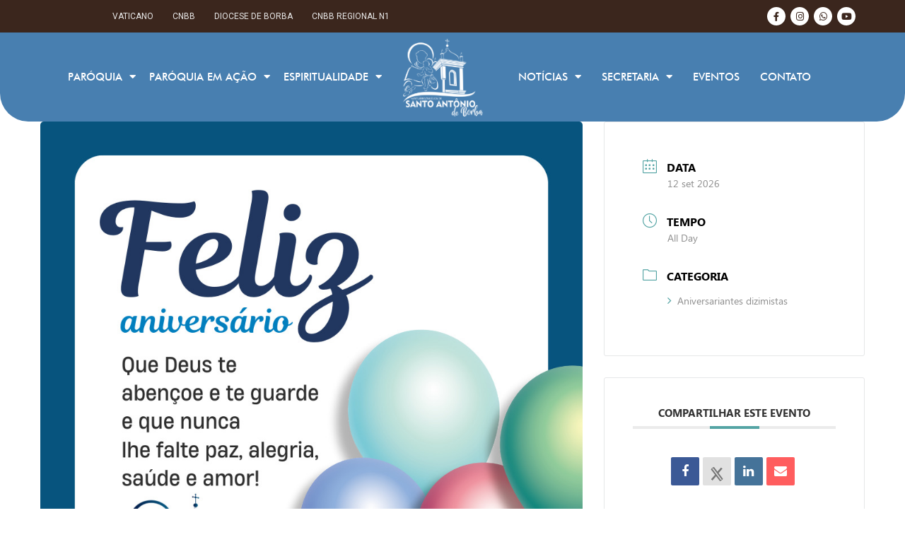

--- FILE ---
content_type: text/html; charset=UTF-8
request_url: https://santoantoniodeborba.com.br/eventos/marcio-garcia-ramos/
body_size: 21499
content:
<!doctype html>
<html lang="pt-BR">
<head>
	<meta charset="UTF-8">
	<meta name="viewport" content="width=device-width, initial-scale=1">
	<link rel="profile" href="https://gmpg.org/xfn/11">
	<meta name='robots' content='index, follow, max-image-preview:large, max-snippet:-1, max-video-preview:-1' />
	<style>img:is([sizes="auto" i], [sizes^="auto," i]) { contain-intrinsic-size: 3000px 1500px }</style>
	
	<!-- This site is optimized with the Yoast SEO Premium plugin v20.13 (Yoast SEO v20.13) - https://yoast.com/wordpress/plugins/seo/ -->
	<title>Marcio Garcia Ramos - Paróquia de Santo Antônio de Borba</title>
	<link rel="canonical" href="https://santoantoniodeborba.com.br/eventos/marcio-garcia-ramos/" />
	<meta property="og:locale" content="pt_BR" />
	<meta property="og:type" content="article" />
	<meta property="og:title" content="Marcio Garcia Ramos" />
	<meta property="og:url" content="https://santoantoniodeborba.com.br/eventos/marcio-garcia-ramos/" />
	<meta property="og:site_name" content="Paróquia de Santo Antônio de Borba" />
	<meta property="article:modified_time" content="2023-08-11T13:43:04+00:00" />
	<meta property="og:image" content="https://santoantoniodeborba.com.br/wp-content/uploads/2023/08/Happy-Birthday-1.jpg" />
	<meta property="og:image:width" content="960" />
	<meta property="og:image:height" content="960" />
	<meta property="og:image:type" content="image/jpeg" />
	<meta name="twitter:card" content="summary_large_image" />
	<script type="application/ld+json" class="yoast-schema-graph">{"@context":"https://schema.org","@graph":[{"@type":"WebPage","@id":"https://santoantoniodeborba.com.br/eventos/marcio-garcia-ramos/","url":"https://santoantoniodeborba.com.br/eventos/marcio-garcia-ramos/","name":"Marcio Garcia Ramos - Paróquia de Santo Antônio de Borba","isPartOf":{"@id":"https://santoantoniodeborba.com.br/#website"},"primaryImageOfPage":{"@id":"https://santoantoniodeborba.com.br/eventos/marcio-garcia-ramos/#primaryimage"},"image":{"@id":"https://santoantoniodeborba.com.br/eventos/marcio-garcia-ramos/#primaryimage"},"thumbnailUrl":"https://santoantoniodeborba.com.br/wp-content/uploads/2023/08/Happy-Birthday-1.jpg","datePublished":"2023-08-02T19:13:24+00:00","dateModified":"2023-08-11T13:43:04+00:00","breadcrumb":{"@id":"https://santoantoniodeborba.com.br/eventos/marcio-garcia-ramos/#breadcrumb"},"inLanguage":"pt-BR","potentialAction":[{"@type":"ReadAction","target":["https://santoantoniodeborba.com.br/eventos/marcio-garcia-ramos/"]}]},{"@type":"ImageObject","inLanguage":"pt-BR","@id":"https://santoantoniodeborba.com.br/eventos/marcio-garcia-ramos/#primaryimage","url":"https://santoantoniodeborba.com.br/wp-content/uploads/2023/08/Happy-Birthday-1.jpg","contentUrl":"https://santoantoniodeborba.com.br/wp-content/uploads/2023/08/Happy-Birthday-1.jpg","width":960,"height":960},{"@type":"BreadcrumbList","@id":"https://santoantoniodeborba.com.br/eventos/marcio-garcia-ramos/#breadcrumb","itemListElement":[{"@type":"ListItem","position":1,"name":"Home","item":"https://santoantoniodeborba.com.br/"},{"@type":"ListItem","position":2,"name":"Eventos","item":"https://santoantoniodeborba.com.br/eventos/"},{"@type":"ListItem","position":3,"name":"Marcio Garcia Ramos"}]},{"@type":"WebSite","@id":"https://santoantoniodeborba.com.br/#website","url":"https://santoantoniodeborba.com.br/","name":"Paróquia de Santo Antônio de Borba","description":"","potentialAction":[{"@type":"SearchAction","target":{"@type":"EntryPoint","urlTemplate":"https://santoantoniodeborba.com.br/?s={search_term_string}"},"query-input":"required name=search_term_string"}],"inLanguage":"pt-BR"}]}</script>
	<!-- / Yoast SEO Premium plugin. -->


<link rel='dns-prefetch' href='//kit.fontawesome.com' />
<link rel='dns-prefetch' href='//www.googletagmanager.com' />
<link rel='dns-prefetch' href='//stats.wp.com' />
<link rel='dns-prefetch' href='//stackpath.bootstrapcdn.com' />
<link rel="alternate" type="application/rss+xml" title="Feed para Paróquia de Santo Antônio de Borba &raquo;" href="https://santoantoniodeborba.com.br/feed/" />
<link rel="alternate" type="application/rss+xml" title="Feed de comentários para Paróquia de Santo Antônio de Borba &raquo;" href="https://santoantoniodeborba.com.br/comments/feed/" />
<script>
window._wpemojiSettings = {"baseUrl":"https:\/\/s.w.org\/images\/core\/emoji\/15.0.3\/72x72\/","ext":".png","svgUrl":"https:\/\/s.w.org\/images\/core\/emoji\/15.0.3\/svg\/","svgExt":".svg","source":{"concatemoji":"https:\/\/santoantoniodeborba.com.br\/wp-includes\/js\/wp-emoji-release.min.js?ver=6.7.1"}};
/*! This file is auto-generated */
!function(i,n){var o,s,e;function c(e){try{var t={supportTests:e,timestamp:(new Date).valueOf()};sessionStorage.setItem(o,JSON.stringify(t))}catch(e){}}function p(e,t,n){e.clearRect(0,0,e.canvas.width,e.canvas.height),e.fillText(t,0,0);var t=new Uint32Array(e.getImageData(0,0,e.canvas.width,e.canvas.height).data),r=(e.clearRect(0,0,e.canvas.width,e.canvas.height),e.fillText(n,0,0),new Uint32Array(e.getImageData(0,0,e.canvas.width,e.canvas.height).data));return t.every(function(e,t){return e===r[t]})}function u(e,t,n){switch(t){case"flag":return n(e,"\ud83c\udff3\ufe0f\u200d\u26a7\ufe0f","\ud83c\udff3\ufe0f\u200b\u26a7\ufe0f")?!1:!n(e,"\ud83c\uddfa\ud83c\uddf3","\ud83c\uddfa\u200b\ud83c\uddf3")&&!n(e,"\ud83c\udff4\udb40\udc67\udb40\udc62\udb40\udc65\udb40\udc6e\udb40\udc67\udb40\udc7f","\ud83c\udff4\u200b\udb40\udc67\u200b\udb40\udc62\u200b\udb40\udc65\u200b\udb40\udc6e\u200b\udb40\udc67\u200b\udb40\udc7f");case"emoji":return!n(e,"\ud83d\udc26\u200d\u2b1b","\ud83d\udc26\u200b\u2b1b")}return!1}function f(e,t,n){var r="undefined"!=typeof WorkerGlobalScope&&self instanceof WorkerGlobalScope?new OffscreenCanvas(300,150):i.createElement("canvas"),a=r.getContext("2d",{willReadFrequently:!0}),o=(a.textBaseline="top",a.font="600 32px Arial",{});return e.forEach(function(e){o[e]=t(a,e,n)}),o}function t(e){var t=i.createElement("script");t.src=e,t.defer=!0,i.head.appendChild(t)}"undefined"!=typeof Promise&&(o="wpEmojiSettingsSupports",s=["flag","emoji"],n.supports={everything:!0,everythingExceptFlag:!0},e=new Promise(function(e){i.addEventListener("DOMContentLoaded",e,{once:!0})}),new Promise(function(t){var n=function(){try{var e=JSON.parse(sessionStorage.getItem(o));if("object"==typeof e&&"number"==typeof e.timestamp&&(new Date).valueOf()<e.timestamp+604800&&"object"==typeof e.supportTests)return e.supportTests}catch(e){}return null}();if(!n){if("undefined"!=typeof Worker&&"undefined"!=typeof OffscreenCanvas&&"undefined"!=typeof URL&&URL.createObjectURL&&"undefined"!=typeof Blob)try{var e="postMessage("+f.toString()+"("+[JSON.stringify(s),u.toString(),p.toString()].join(",")+"));",r=new Blob([e],{type:"text/javascript"}),a=new Worker(URL.createObjectURL(r),{name:"wpTestEmojiSupports"});return void(a.onmessage=function(e){c(n=e.data),a.terminate(),t(n)})}catch(e){}c(n=f(s,u,p))}t(n)}).then(function(e){for(var t in e)n.supports[t]=e[t],n.supports.everything=n.supports.everything&&n.supports[t],"flag"!==t&&(n.supports.everythingExceptFlag=n.supports.everythingExceptFlag&&n.supports[t]);n.supports.everythingExceptFlag=n.supports.everythingExceptFlag&&!n.supports.flag,n.DOMReady=!1,n.readyCallback=function(){n.DOMReady=!0}}).then(function(){return e}).then(function(){var e;n.supports.everything||(n.readyCallback(),(e=n.source||{}).concatemoji?t(e.concatemoji):e.wpemoji&&e.twemoji&&(t(e.twemoji),t(e.wpemoji)))}))}((window,document),window._wpemojiSettings);
</script>
<link rel='stylesheet' id='mec-select2-style-css' href='https://santoantoniodeborba.com.br/wp-content/plugins/modern-events-calendar/assets/packages/select2/select2.min.css?ver=7.18.0' media='all' />
<link rel='stylesheet' id='mec-font-icons-css' href='https://santoantoniodeborba.com.br/wp-content/plugins/modern-events-calendar/assets/css/iconfonts.css?ver=7.18.0' media='all' />
<link rel='stylesheet' id='mec-frontend-style-css' href='https://santoantoniodeborba.com.br/wp-content/plugins/modern-events-calendar/assets/css/frontend.min.css?ver=7.18.0' media='all' />
<link rel='stylesheet' id='mec-tooltip-style-css' href='https://santoantoniodeborba.com.br/wp-content/plugins/modern-events-calendar/assets/packages/tooltip/tooltip.css?ver=7.18.0' media='all' />
<link rel='stylesheet' id='mec-tooltip-shadow-style-css' href='https://santoantoniodeborba.com.br/wp-content/plugins/modern-events-calendar/assets/packages/tooltip/tooltipster-sideTip-shadow.min.css?ver=7.18.0' media='all' />
<link rel='stylesheet' id='featherlight-css' href='https://santoantoniodeborba.com.br/wp-content/plugins/modern-events-calendar/assets/packages/featherlight/featherlight.css?ver=7.18.0' media='all' />
<link rel='stylesheet' id='mec-lity-style-css' href='https://santoantoniodeborba.com.br/wp-content/plugins/modern-events-calendar/assets/packages/lity/lity.min.css?ver=7.18.0' media='all' />
<link rel='stylesheet' id='mec-general-calendar-style-css' href='https://santoantoniodeborba.com.br/wp-content/plugins/modern-events-calendar/assets/css/mec-general-calendar.css?ver=7.18.0' media='all' />
<style id='wp-emoji-styles-inline-css'>

	img.wp-smiley, img.emoji {
		display: inline !important;
		border: none !important;
		box-shadow: none !important;
		height: 1em !important;
		width: 1em !important;
		margin: 0 0.07em !important;
		vertical-align: -0.1em !important;
		background: none !important;
		padding: 0 !important;
	}
</style>
<link rel='stylesheet' id='wp-block-library-css' href='https://santoantoniodeborba.com.br/wp-includes/css/dist/block-library/style.min.css?ver=6.7.1' media='all' />
<style id='wp-block-library-inline-css'>
.has-text-align-justify{text-align:justify;}
</style>
<link rel='stylesheet' id='jetpack-videopress-video-block-view-css' href='https://santoantoniodeborba.com.br/wp-content/plugins/jetpack/jetpack_vendor/automattic/jetpack-videopress/build/block-editor/blocks/video/view.css?minify=false&#038;ver=34ae973733627b74a14e' media='all' />
<link rel='stylesheet' id='mediaelement-css' href='https://santoantoniodeborba.com.br/wp-includes/js/mediaelement/mediaelementplayer-legacy.min.css?ver=4.2.17' media='all' />
<link rel='stylesheet' id='wp-mediaelement-css' href='https://santoantoniodeborba.com.br/wp-includes/js/mediaelement/wp-mediaelement.min.css?ver=6.7.1' media='all' />
<link rel='stylesheet' id='jet-engine-frontend-css' href='https://santoantoniodeborba.com.br/wp-content/plugins/jet-engine/assets/css/frontend.css?ver=3.6.1.2' media='all' />
<style id='global-styles-inline-css'>
:root{--wp--preset--aspect-ratio--square: 1;--wp--preset--aspect-ratio--4-3: 4/3;--wp--preset--aspect-ratio--3-4: 3/4;--wp--preset--aspect-ratio--3-2: 3/2;--wp--preset--aspect-ratio--2-3: 2/3;--wp--preset--aspect-ratio--16-9: 16/9;--wp--preset--aspect-ratio--9-16: 9/16;--wp--preset--color--black: #000000;--wp--preset--color--cyan-bluish-gray: #abb8c3;--wp--preset--color--white: #ffffff;--wp--preset--color--pale-pink: #f78da7;--wp--preset--color--vivid-red: #cf2e2e;--wp--preset--color--luminous-vivid-orange: #ff6900;--wp--preset--color--luminous-vivid-amber: #fcb900;--wp--preset--color--light-green-cyan: #7bdcb5;--wp--preset--color--vivid-green-cyan: #00d084;--wp--preset--color--pale-cyan-blue: #8ed1fc;--wp--preset--color--vivid-cyan-blue: #0693e3;--wp--preset--color--vivid-purple: #9b51e0;--wp--preset--gradient--vivid-cyan-blue-to-vivid-purple: linear-gradient(135deg,rgba(6,147,227,1) 0%,rgb(155,81,224) 100%);--wp--preset--gradient--light-green-cyan-to-vivid-green-cyan: linear-gradient(135deg,rgb(122,220,180) 0%,rgb(0,208,130) 100%);--wp--preset--gradient--luminous-vivid-amber-to-luminous-vivid-orange: linear-gradient(135deg,rgba(252,185,0,1) 0%,rgba(255,105,0,1) 100%);--wp--preset--gradient--luminous-vivid-orange-to-vivid-red: linear-gradient(135deg,rgba(255,105,0,1) 0%,rgb(207,46,46) 100%);--wp--preset--gradient--very-light-gray-to-cyan-bluish-gray: linear-gradient(135deg,rgb(238,238,238) 0%,rgb(169,184,195) 100%);--wp--preset--gradient--cool-to-warm-spectrum: linear-gradient(135deg,rgb(74,234,220) 0%,rgb(151,120,209) 20%,rgb(207,42,186) 40%,rgb(238,44,130) 60%,rgb(251,105,98) 80%,rgb(254,248,76) 100%);--wp--preset--gradient--blush-light-purple: linear-gradient(135deg,rgb(255,206,236) 0%,rgb(152,150,240) 100%);--wp--preset--gradient--blush-bordeaux: linear-gradient(135deg,rgb(254,205,165) 0%,rgb(254,45,45) 50%,rgb(107,0,62) 100%);--wp--preset--gradient--luminous-dusk: linear-gradient(135deg,rgb(255,203,112) 0%,rgb(199,81,192) 50%,rgb(65,88,208) 100%);--wp--preset--gradient--pale-ocean: linear-gradient(135deg,rgb(255,245,203) 0%,rgb(182,227,212) 50%,rgb(51,167,181) 100%);--wp--preset--gradient--electric-grass: linear-gradient(135deg,rgb(202,248,128) 0%,rgb(113,206,126) 100%);--wp--preset--gradient--midnight: linear-gradient(135deg,rgb(2,3,129) 0%,rgb(40,116,252) 100%);--wp--preset--font-size--small: 13px;--wp--preset--font-size--medium: 20px;--wp--preset--font-size--large: 36px;--wp--preset--font-size--x-large: 42px;--wp--preset--spacing--20: 0.44rem;--wp--preset--spacing--30: 0.67rem;--wp--preset--spacing--40: 1rem;--wp--preset--spacing--50: 1.5rem;--wp--preset--spacing--60: 2.25rem;--wp--preset--spacing--70: 3.38rem;--wp--preset--spacing--80: 5.06rem;--wp--preset--shadow--natural: 6px 6px 9px rgba(0, 0, 0, 0.2);--wp--preset--shadow--deep: 12px 12px 50px rgba(0, 0, 0, 0.4);--wp--preset--shadow--sharp: 6px 6px 0px rgba(0, 0, 0, 0.2);--wp--preset--shadow--outlined: 6px 6px 0px -3px rgba(255, 255, 255, 1), 6px 6px rgba(0, 0, 0, 1);--wp--preset--shadow--crisp: 6px 6px 0px rgba(0, 0, 0, 1);}:root { --wp--style--global--content-size: 800px;--wp--style--global--wide-size: 1200px; }:where(body) { margin: 0; }.wp-site-blocks > .alignleft { float: left; margin-right: 2em; }.wp-site-blocks > .alignright { float: right; margin-left: 2em; }.wp-site-blocks > .aligncenter { justify-content: center; margin-left: auto; margin-right: auto; }:where(.wp-site-blocks) > * { margin-block-start: 24px; margin-block-end: 0; }:where(.wp-site-blocks) > :first-child { margin-block-start: 0; }:where(.wp-site-blocks) > :last-child { margin-block-end: 0; }:root { --wp--style--block-gap: 24px; }:root :where(.is-layout-flow) > :first-child{margin-block-start: 0;}:root :where(.is-layout-flow) > :last-child{margin-block-end: 0;}:root :where(.is-layout-flow) > *{margin-block-start: 24px;margin-block-end: 0;}:root :where(.is-layout-constrained) > :first-child{margin-block-start: 0;}:root :where(.is-layout-constrained) > :last-child{margin-block-end: 0;}:root :where(.is-layout-constrained) > *{margin-block-start: 24px;margin-block-end: 0;}:root :where(.is-layout-flex){gap: 24px;}:root :where(.is-layout-grid){gap: 24px;}.is-layout-flow > .alignleft{float: left;margin-inline-start: 0;margin-inline-end: 2em;}.is-layout-flow > .alignright{float: right;margin-inline-start: 2em;margin-inline-end: 0;}.is-layout-flow > .aligncenter{margin-left: auto !important;margin-right: auto !important;}.is-layout-constrained > .alignleft{float: left;margin-inline-start: 0;margin-inline-end: 2em;}.is-layout-constrained > .alignright{float: right;margin-inline-start: 2em;margin-inline-end: 0;}.is-layout-constrained > .aligncenter{margin-left: auto !important;margin-right: auto !important;}.is-layout-constrained > :where(:not(.alignleft):not(.alignright):not(.alignfull)){max-width: var(--wp--style--global--content-size);margin-left: auto !important;margin-right: auto !important;}.is-layout-constrained > .alignwide{max-width: var(--wp--style--global--wide-size);}body .is-layout-flex{display: flex;}.is-layout-flex{flex-wrap: wrap;align-items: center;}.is-layout-flex > :is(*, div){margin: 0;}body .is-layout-grid{display: grid;}.is-layout-grid > :is(*, div){margin: 0;}body{padding-top: 0px;padding-right: 0px;padding-bottom: 0px;padding-left: 0px;}a:where(:not(.wp-element-button)){text-decoration: underline;}:root :where(.wp-element-button, .wp-block-button__link){background-color: #32373c;border-width: 0;color: #fff;font-family: inherit;font-size: inherit;line-height: inherit;padding: calc(0.667em + 2px) calc(1.333em + 2px);text-decoration: none;}.has-black-color{color: var(--wp--preset--color--black) !important;}.has-cyan-bluish-gray-color{color: var(--wp--preset--color--cyan-bluish-gray) !important;}.has-white-color{color: var(--wp--preset--color--white) !important;}.has-pale-pink-color{color: var(--wp--preset--color--pale-pink) !important;}.has-vivid-red-color{color: var(--wp--preset--color--vivid-red) !important;}.has-luminous-vivid-orange-color{color: var(--wp--preset--color--luminous-vivid-orange) !important;}.has-luminous-vivid-amber-color{color: var(--wp--preset--color--luminous-vivid-amber) !important;}.has-light-green-cyan-color{color: var(--wp--preset--color--light-green-cyan) !important;}.has-vivid-green-cyan-color{color: var(--wp--preset--color--vivid-green-cyan) !important;}.has-pale-cyan-blue-color{color: var(--wp--preset--color--pale-cyan-blue) !important;}.has-vivid-cyan-blue-color{color: var(--wp--preset--color--vivid-cyan-blue) !important;}.has-vivid-purple-color{color: var(--wp--preset--color--vivid-purple) !important;}.has-black-background-color{background-color: var(--wp--preset--color--black) !important;}.has-cyan-bluish-gray-background-color{background-color: var(--wp--preset--color--cyan-bluish-gray) !important;}.has-white-background-color{background-color: var(--wp--preset--color--white) !important;}.has-pale-pink-background-color{background-color: var(--wp--preset--color--pale-pink) !important;}.has-vivid-red-background-color{background-color: var(--wp--preset--color--vivid-red) !important;}.has-luminous-vivid-orange-background-color{background-color: var(--wp--preset--color--luminous-vivid-orange) !important;}.has-luminous-vivid-amber-background-color{background-color: var(--wp--preset--color--luminous-vivid-amber) !important;}.has-light-green-cyan-background-color{background-color: var(--wp--preset--color--light-green-cyan) !important;}.has-vivid-green-cyan-background-color{background-color: var(--wp--preset--color--vivid-green-cyan) !important;}.has-pale-cyan-blue-background-color{background-color: var(--wp--preset--color--pale-cyan-blue) !important;}.has-vivid-cyan-blue-background-color{background-color: var(--wp--preset--color--vivid-cyan-blue) !important;}.has-vivid-purple-background-color{background-color: var(--wp--preset--color--vivid-purple) !important;}.has-black-border-color{border-color: var(--wp--preset--color--black) !important;}.has-cyan-bluish-gray-border-color{border-color: var(--wp--preset--color--cyan-bluish-gray) !important;}.has-white-border-color{border-color: var(--wp--preset--color--white) !important;}.has-pale-pink-border-color{border-color: var(--wp--preset--color--pale-pink) !important;}.has-vivid-red-border-color{border-color: var(--wp--preset--color--vivid-red) !important;}.has-luminous-vivid-orange-border-color{border-color: var(--wp--preset--color--luminous-vivid-orange) !important;}.has-luminous-vivid-amber-border-color{border-color: var(--wp--preset--color--luminous-vivid-amber) !important;}.has-light-green-cyan-border-color{border-color: var(--wp--preset--color--light-green-cyan) !important;}.has-vivid-green-cyan-border-color{border-color: var(--wp--preset--color--vivid-green-cyan) !important;}.has-pale-cyan-blue-border-color{border-color: var(--wp--preset--color--pale-cyan-blue) !important;}.has-vivid-cyan-blue-border-color{border-color: var(--wp--preset--color--vivid-cyan-blue) !important;}.has-vivid-purple-border-color{border-color: var(--wp--preset--color--vivid-purple) !important;}.has-vivid-cyan-blue-to-vivid-purple-gradient-background{background: var(--wp--preset--gradient--vivid-cyan-blue-to-vivid-purple) !important;}.has-light-green-cyan-to-vivid-green-cyan-gradient-background{background: var(--wp--preset--gradient--light-green-cyan-to-vivid-green-cyan) !important;}.has-luminous-vivid-amber-to-luminous-vivid-orange-gradient-background{background: var(--wp--preset--gradient--luminous-vivid-amber-to-luminous-vivid-orange) !important;}.has-luminous-vivid-orange-to-vivid-red-gradient-background{background: var(--wp--preset--gradient--luminous-vivid-orange-to-vivid-red) !important;}.has-very-light-gray-to-cyan-bluish-gray-gradient-background{background: var(--wp--preset--gradient--very-light-gray-to-cyan-bluish-gray) !important;}.has-cool-to-warm-spectrum-gradient-background{background: var(--wp--preset--gradient--cool-to-warm-spectrum) !important;}.has-blush-light-purple-gradient-background{background: var(--wp--preset--gradient--blush-light-purple) !important;}.has-blush-bordeaux-gradient-background{background: var(--wp--preset--gradient--blush-bordeaux) !important;}.has-luminous-dusk-gradient-background{background: var(--wp--preset--gradient--luminous-dusk) !important;}.has-pale-ocean-gradient-background{background: var(--wp--preset--gradient--pale-ocean) !important;}.has-electric-grass-gradient-background{background: var(--wp--preset--gradient--electric-grass) !important;}.has-midnight-gradient-background{background: var(--wp--preset--gradient--midnight) !important;}.has-small-font-size{font-size: var(--wp--preset--font-size--small) !important;}.has-medium-font-size{font-size: var(--wp--preset--font-size--medium) !important;}.has-large-font-size{font-size: var(--wp--preset--font-size--large) !important;}.has-x-large-font-size{font-size: var(--wp--preset--font-size--x-large) !important;}
:root :where(.wp-block-pullquote){font-size: 1.5em;line-height: 1.6;}
</style>
<link rel='stylesheet' id='rss-looper-css' href='https://santoantoniodeborba.com.br/wp-content/plugins/rss-looper-main/includes/css/rss-looper.css?ver=2.1.2' media='all' />
<link rel='stylesheet' id='rss-looper_public-css' href='https://santoantoniodeborba.com.br/wp-content/plugins/rss-looper-main/public/css/rss-looper-public.css?ver=2.1.2' media='all' />
<link rel='stylesheet' id='seven-days-candle__style-css' href='https://santoantoniodeborba.com.br/wp-content/plugins/seven-days-candle-main/assets/styles.css?v=1763431586&#038;ver=6.7.1' media='all' />
<link rel='stylesheet' id='seven-days-candle__bootstrap-css-css' href='https://stackpath.bootstrapcdn.com/bootstrap/4.5.0/css/bootstrap.min.css?ver=6.7.1' media='all' />
<link rel='stylesheet' id='hello-elementor-css' href='https://santoantoniodeborba.com.br/wp-content/themes/hello-elementor/style.min.css?ver=3.2.1' media='all' />
<link rel='stylesheet' id='hello-elementor-theme-style-css' href='https://santoantoniodeborba.com.br/wp-content/themes/hello-elementor/theme.min.css?ver=3.2.1' media='all' />
<link rel='stylesheet' id='hello-elementor-header-footer-css' href='https://santoantoniodeborba.com.br/wp-content/themes/hello-elementor/header-footer.min.css?ver=3.2.1' media='all' />
<link rel='stylesheet' id='elementor-frontend-css' href='https://santoantoniodeborba.com.br/wp-content/plugins/elementor/assets/css/frontend.min.css?ver=3.25.11' media='all' />
<link rel='stylesheet' id='elementor-post-5-css' href='https://santoantoniodeborba.com.br/wp-content/uploads/elementor/css/post-5.css?ver=1736878759' media='all' />
<link rel='stylesheet' id='widget-nav-menu-css' href='https://santoantoniodeborba.com.br/wp-content/plugins/elementor-pro/assets/css/widget-nav-menu.min.css?ver=3.26.2' media='all' />
<link rel='stylesheet' id='e-animation-fadeInUp-css' href='https://santoantoniodeborba.com.br/wp-content/plugins/elementor/assets/lib/animations/styles/fadeInUp.min.css?ver=3.25.11' media='all' />
<link rel='stylesheet' id='swiper-css' href='https://santoantoniodeborba.com.br/wp-content/plugins/elementor/assets/lib/swiper/v8/css/swiper.min.css?ver=8.4.5' media='all' />
<link rel='stylesheet' id='e-swiper-css' href='https://santoantoniodeborba.com.br/wp-content/plugins/elementor/assets/css/conditionals/e-swiper.min.css?ver=3.25.11' media='all' />
<link rel='stylesheet' id='widget-slides-css' href='https://santoantoniodeborba.com.br/wp-content/plugins/elementor-pro/assets/css/widget-slides.min.css?ver=3.26.2' media='all' />
<link rel='stylesheet' id='widget-social-icons-css' href='https://santoantoniodeborba.com.br/wp-content/plugins/elementor/assets/css/widget-social-icons.min.css?ver=3.25.11' media='all' />
<link rel='stylesheet' id='e-apple-webkit-css' href='https://santoantoniodeborba.com.br/wp-content/plugins/elementor/assets/css/conditionals/apple-webkit.min.css?ver=3.25.11' media='all' />
<link rel='stylesheet' id='widget-image-css' href='https://santoantoniodeborba.com.br/wp-content/plugins/elementor/assets/css/widget-image.min.css?ver=3.25.11' media='all' />
<link rel='stylesheet' id='widget-search-form-css' href='https://santoantoniodeborba.com.br/wp-content/plugins/elementor-pro/assets/css/widget-search-form.min.css?ver=3.26.2' media='all' />
<link rel='stylesheet' id='elementor-icons-shared-0-css' href='https://santoantoniodeborba.com.br/wp-content/plugins/elementor/assets/lib/font-awesome/css/fontawesome.min.css?ver=5.15.3' media='all' />
<link rel='stylesheet' id='elementor-icons-fa-solid-css' href='https://santoantoniodeborba.com.br/wp-content/plugins/elementor/assets/lib/font-awesome/css/solid.min.css?ver=5.15.3' media='all' />
<link rel='stylesheet' id='widget-heading-css' href='https://santoantoniodeborba.com.br/wp-content/plugins/elementor/assets/css/widget-heading.min.css?ver=3.25.11' media='all' />
<link rel='stylesheet' id='widget-text-editor-css' href='https://santoantoniodeborba.com.br/wp-content/plugins/elementor/assets/css/widget-text-editor.min.css?ver=3.25.11' media='all' />
<link rel='stylesheet' id='widget-post-info-css' href='https://santoantoniodeborba.com.br/wp-content/plugins/elementor-pro/assets/css/widget-post-info.min.css?ver=3.26.2' media='all' />
<link rel='stylesheet' id='widget-icon-list-css' href='https://santoantoniodeborba.com.br/wp-content/plugins/elementor/assets/css/widget-icon-list.min.css?ver=3.25.11' media='all' />
<link rel='stylesheet' id='elementor-icons-fa-regular-css' href='https://santoantoniodeborba.com.br/wp-content/plugins/elementor/assets/lib/font-awesome/css/regular.min.css?ver=5.15.3' media='all' />
<link rel='stylesheet' id='widget-share-buttons-css' href='https://santoantoniodeborba.com.br/wp-content/plugins/elementor-pro/assets/css/widget-share-buttons.min.css?ver=3.26.2' media='all' />
<link rel='stylesheet' id='elementor-icons-fa-brands-css' href='https://santoantoniodeborba.com.br/wp-content/plugins/elementor/assets/lib/font-awesome/css/brands.min.css?ver=5.15.3' media='all' />
<link rel='stylesheet' id='elementor-icons-css' href='https://santoantoniodeborba.com.br/wp-content/plugins/elementor/assets/lib/eicons/css/elementor-icons.min.css?ver=5.34.0' media='all' />
<link rel='stylesheet' id='jet-tabs-frontend-css' href='https://santoantoniodeborba.com.br/wp-content/plugins/jet-tabs/assets/css/jet-tabs-frontend.css?ver=2.2.6.2' media='all' />
<link rel='stylesheet' id='elementor-post-17-css' href='https://santoantoniodeborba.com.br/wp-content/uploads/elementor/css/post-17.css?ver=1736878760' media='all' />
<link rel='stylesheet' id='elementor-post-230-css' href='https://santoantoniodeborba.com.br/wp-content/uploads/elementor/css/post-230.css?ver=1736878760' media='all' />
<link rel='stylesheet' id='elementor-post-905-css' href='https://santoantoniodeborba.com.br/wp-content/uploads/elementor/css/post-905.css?ver=1736878760' media='all' />
<link rel='stylesheet' id='ecs-styles-css' href='https://santoantoniodeborba.com.br/wp-content/plugins/ele-custom-skin/assets/css/ecs-style.css?ver=3.1.9' media='all' />
<link rel='stylesheet' id='elementor-post-50-css' href='https://santoantoniodeborba.com.br/wp-content/uploads/elementor/css/post-50.css?ver=1683312858' media='all' />
<link rel='stylesheet' id='elementor-post-88-css' href='https://santoantoniodeborba.com.br/wp-content/uploads/elementor/css/post-88.css?ver=1692214391' media='all' />
<link rel='stylesheet' id='elementor-post-170-css' href='https://santoantoniodeborba.com.br/wp-content/uploads/elementor/css/post-170.css?ver=1691611725' media='all' />
<link rel='stylesheet' id='elementor-post-299-css' href='https://santoantoniodeborba.com.br/wp-content/uploads/elementor/css/post-299.css?ver=1690204589' media='all' />
<link rel='stylesheet' id='elementor-post-449-css' href='https://santoantoniodeborba.com.br/wp-content/uploads/elementor/css/post-449.css?ver=1684983247' media='all' />
<link rel='stylesheet' id='elementor-post-658-css' href='https://santoantoniodeborba.com.br/wp-content/uploads/elementor/css/post-658.css?ver=1691945797' media='all' />
<link rel='stylesheet' id='google-fonts-1-css' href='https://fonts.googleapis.com/css?family=Roboto%3A100%2C100italic%2C200%2C200italic%2C300%2C300italic%2C400%2C400italic%2C500%2C500italic%2C600%2C600italic%2C700%2C700italic%2C800%2C800italic%2C900%2C900italic%7CRoboto+Slab%3A100%2C100italic%2C200%2C200italic%2C300%2C300italic%2C400%2C400italic%2C500%2C500italic%2C600%2C600italic%2C700%2C700italic%2C800%2C800italic%2C900%2C900italic%7CMontserrat%3A100%2C100italic%2C200%2C200italic%2C300%2C300italic%2C400%2C400italic%2C500%2C500italic%2C600%2C600italic%2C700%2C700italic%2C800%2C800italic%2C900%2C900italic&#038;display=swap&#038;ver=6.7.1' media='all' />
<link rel='stylesheet' id='jetpack_css-css' href='https://santoantoniodeborba.com.br/wp-content/plugins/jetpack/css/jetpack.css?ver=12.4' media='all' />
<link rel="preconnect" href="https://fonts.gstatic.com/" crossorigin><script src="https://santoantoniodeborba.com.br/wp-includes/js/jquery/jquery.min.js?ver=3.7.1" id="jquery-core-js"></script>
<script src="https://santoantoniodeborba.com.br/wp-includes/js/jquery/jquery-migrate.min.js?ver=3.4.1" id="jquery-migrate-js"></script>
<script id="rssl_feed-js-extra">
var rssl_feed_args = {"ajax_url":"https:\/\/santoantoniodeborba.com.br\/wp-admin\/admin-ajax.php","posts":{"page":0,"mec-events":"marcio-garcia-ramos","post_type":"mec-events","name":"marcio-garcia-ramos","error":"","m":"","p":0,"post_parent":"","subpost":"","subpost_id":"","attachment":"","attachment_id":0,"pagename":"","page_id":0,"second":"","minute":"","hour":"","day":0,"monthnum":0,"year":0,"w":0,"category_name":"","tag":"","cat":"","tag_id":"","author":"","author_name":"","feed":"","tb":"","paged":0,"meta_key":"","meta_value":"","preview":"","s":"","sentence":"","title":"","fields":"","menu_order":"","embed":"","category__in":[],"category__not_in":[],"category__and":[],"post__in":[],"post__not_in":[],"post_name__in":[],"tag__in":[],"tag__not_in":[],"tag__and":[],"tag_slug__in":[],"tag_slug__and":[],"post_parent__in":[],"post_parent__not_in":[],"author__in":[],"author__not_in":[],"search_columns":[],"ignore_sticky_posts":false,"suppress_filters":false,"cache_results":true,"update_post_term_cache":true,"update_menu_item_cache":false,"lazy_load_term_meta":true,"update_post_meta_cache":true,"posts_per_page":10,"nopaging":false,"comments_per_page":"50","no_found_rows":false,"order":"DESC"}};
</script>
<script src="https://santoantoniodeborba.com.br/wp-content/plugins/rss-looper-main/includes/js/ajax_feed.js?ver=2.1.2" id="rssl_feed-js"></script>
<script src="https://santoantoniodeborba.com.br/wp-content/plugins/rss-looper-main/public/js/rss-looper-public.js?ver=2.1.2" id="rss-looper_public-js"></script>
<script src="https://kit.fontawesome.com/3eb7388fea.js?ver=6.7.1" id="seven-days-candle__font-awesome-js-js"></script>

<!-- Snippet da tag do Google (gtag.js) adicionado pelo Site Kit -->

<!-- Snippet do Google Analytics adicionado pelo Site Kit -->
<script src="https://www.googletagmanager.com/gtag/js?id=GT-M3VGQ4R" id="google_gtagjs-js" async></script>
<script id="google_gtagjs-js-after">
window.dataLayer = window.dataLayer || [];function gtag(){dataLayer.push(arguments);}
gtag("set","linker",{"domains":["santoantoniodeborba.com.br"]});
gtag("js", new Date());
gtag("set", "developer_id.dZTNiMT", true);
gtag("config", "GT-M3VGQ4R");
</script>

<!-- Fim do snippet da tag do Google (gtag.js) adicionado pelo Site Kit -->
<script id="ecs_ajax_load-js-extra">
var ecs_ajax_params = {"ajaxurl":"https:\/\/santoantoniodeborba.com.br\/wp-admin\/admin-ajax.php","posts":"{\"page\":0,\"mec-events\":\"marcio-garcia-ramos\",\"post_type\":\"mec-events\",\"name\":\"marcio-garcia-ramos\",\"error\":\"\",\"m\":\"\",\"p\":0,\"post_parent\":\"\",\"subpost\":\"\",\"subpost_id\":\"\",\"attachment\":\"\",\"attachment_id\":0,\"pagename\":\"\",\"page_id\":0,\"second\":\"\",\"minute\":\"\",\"hour\":\"\",\"day\":0,\"monthnum\":0,\"year\":0,\"w\":0,\"category_name\":\"\",\"tag\":\"\",\"cat\":\"\",\"tag_id\":\"\",\"author\":\"\",\"author_name\":\"\",\"feed\":\"\",\"tb\":\"\",\"paged\":0,\"meta_key\":\"\",\"meta_value\":\"\",\"preview\":\"\",\"s\":\"\",\"sentence\":\"\",\"title\":\"\",\"fields\":\"\",\"menu_order\":\"\",\"embed\":\"\",\"category__in\":[],\"category__not_in\":[],\"category__and\":[],\"post__in\":[],\"post__not_in\":[],\"post_name__in\":[],\"tag__in\":[],\"tag__not_in\":[],\"tag__and\":[],\"tag_slug__in\":[],\"tag_slug__and\":[],\"post_parent__in\":[],\"post_parent__not_in\":[],\"author__in\":[],\"author__not_in\":[],\"search_columns\":[],\"ignore_sticky_posts\":false,\"suppress_filters\":false,\"cache_results\":true,\"update_post_term_cache\":true,\"update_menu_item_cache\":false,\"lazy_load_term_meta\":true,\"update_post_meta_cache\":true,\"posts_per_page\":10,\"nopaging\":false,\"comments_per_page\":\"50\",\"no_found_rows\":false,\"order\":\"DESC\"}"};
</script>
<script src="https://santoantoniodeborba.com.br/wp-content/plugins/ele-custom-skin/assets/js/ecs_ajax_pagination.js?ver=3.1.9" id="ecs_ajax_load-js"></script>
<script src="https://santoantoniodeborba.com.br/wp-content/plugins/ele-custom-skin/assets/js/ecs.js?ver=3.1.9" id="ecs-script-js"></script>
<link rel="https://api.w.org/" href="https://santoantoniodeborba.com.br/wp-json/" /><link rel="alternate" title="JSON" type="application/json" href="https://santoantoniodeborba.com.br/wp-json/wp/v2/mec-events/2624" /><link rel="EditURI" type="application/rsd+xml" title="RSD" href="https://santoantoniodeborba.com.br/xmlrpc.php?rsd" />
<meta name="generator" content="Parresia  6.7.1 - https://parresia.com" />
<link rel='shortlink' href='https://santoantoniodeborba.com.br/?p=2624' />
<link rel="alternate" title="oEmbed (JSON)" type="application/json+oembed" href="https://santoantoniodeborba.com.br/wp-json/oembed/1.0/embed?url=https%3A%2F%2Fsantoantoniodeborba.com.br%2Feventos%2Fmarcio-garcia-ramos%2F" />
<link rel="alternate" title="oEmbed (XML)" type="text/xml+oembed" href="https://santoantoniodeborba.com.br/wp-json/oembed/1.0/embed?url=https%3A%2F%2Fsantoantoniodeborba.com.br%2Feventos%2Fmarcio-garcia-ramos%2F&#038;format=xml" />
<meta name="generator" content="Site Kit by Google 1.144.0" /><!-- SEO meta tags powered by SmartCrawl https://wpmudev.com/project/smartcrawl-wordpress-seo/ -->
<link rel="canonical" href="https://santoantoniodeborba.com.br/eventos/marcio-garcia-ramos/" />
<script type="application/ld+json">{"@context":"https:\/\/schema.org","@graph":[{"@type":"Organization","@id":"https:\/\/santoantoniodeborba.com.br\/#schema-publishing-organization","url":"https:\/\/santoantoniodeborba.com.br","name":"Par\u00f3quia de Santo Ant\u00f4nio de Borba"},{"@type":"WebSite","@id":"https:\/\/santoantoniodeborba.com.br\/#schema-website","url":"https:\/\/santoantoniodeborba.com.br","name":"Par\u00f3quia de Santo Ant\u00f4nio de Borba","encoding":"UTF-8","potentialAction":{"@type":"SearchAction","target":"https:\/\/santoantoniodeborba.com.br\/search\/{search_term_string}\/","query-input":"required name=search_term_string"}},{"@type":"BreadcrumbList","@id":"https:\/\/santoantoniodeborba.com.br\/eventos\/marcio-garcia-ramos?page&mec-events=marcio-garcia-ramos&post_type=mec-events&name=marcio-garcia-ramos\/#breadcrumb","itemListElement":[{"@type":"ListItem","position":1,"name":"Home","item":"https:\/\/santoantoniodeborba.com.br"},{"@type":"ListItem","position":2,"name":"Events","item":"https:\/\/santoantoniodeborba.com.br\/eventos\/"},{"@type":"ListItem","position":3,"name":"Marcio Garcia Ramos"}]},{"@type":"Person","@id":"https:\/\/santoantoniodeborba.com.br\/author\/isabela-diamantino\/#schema-author","name":"Isabela Diamantino","url":"https:\/\/santoantoniodeborba.com.br\/author\/isabela-diamantino\/"},{"@type":"WebPage","@id":"https:\/\/santoantoniodeborba.com.br\/eventos\/marcio-garcia-ramos\/#schema-webpage","isPartOf":{"@id":"https:\/\/santoantoniodeborba.com.br\/#schema-website"},"publisher":{"@id":"https:\/\/santoantoniodeborba.com.br\/#schema-publishing-organization"},"url":"https:\/\/santoantoniodeborba.com.br\/eventos\/marcio-garcia-ramos\/"},{"@type":"Article","mainEntityOfPage":{"@id":"https:\/\/santoantoniodeborba.com.br\/eventos\/marcio-garcia-ramos\/#schema-webpage"},"author":{"@id":"https:\/\/santoantoniodeborba.com.br\/author\/isabela-diamantino\/#schema-author"},"publisher":{"@id":"https:\/\/santoantoniodeborba.com.br\/#schema-publishing-organization"},"dateModified":"2023-08-11T13:43:04","datePublished":"2023-08-02T19:13:24","headline":"Marcio Garcia Ramos | Par\u00f3quia de Santo Ant\u00f4nio de Borba","description":"","name":"Marcio Garcia Ramos","image":{"@type":"ImageObject","@id":"https:\/\/santoantoniodeborba.com.br\/eventos\/marcio-garcia-ramos\/#schema-article-image","url":"https:\/\/santoantoniodeborba.com.br\/wp-content\/uploads\/2023\/08\/Happy-Birthday-1.jpg","height":960,"width":960},"thumbnailUrl":"https:\/\/santoantoniodeborba.com.br\/wp-content\/uploads\/2023\/08\/Happy-Birthday-1.jpg"}]}</script>
<meta property="og:type" content="article" />
<meta property="og:url" content="https://santoantoniodeborba.com.br/eventos/marcio-garcia-ramos/" />
<meta property="og:title" content="Marcio Garcia Ramos | Paróquia de Santo Antônio de Borba" />
<meta property="og:image" content="https://santoantoniodeborba.com.br/wp-content/uploads/2023/08/Happy-Birthday-1.jpg" />
<meta property="og:image:width" content="960" />
<meta property="og:image:height" content="960" />
<meta property="article:published_time" content="2023-08-02T19:13:24" />
<meta property="article:author" content="Isabela Diamantino" />
<meta name="twitter:card" content="summary_large_image" />
<meta name="twitter:title" content="Marcio Garcia Ramos | Paróquia de Santo Antônio de Borba" />
<meta name="twitter:image" content="https://santoantoniodeborba.com.br/wp-content/uploads/2023/08/Happy-Birthday-1.jpg" />
<!-- /SEO -->
	<style>img#wpstats{display:none}</style>
		<meta name="generator" content="Elementor 3.25.11; features: additional_custom_breakpoints, e_optimized_control_loading; settings: css_print_method-external, google_font-enabled, font_display-swap">
			<style>
				.e-con.e-parent:nth-of-type(n+4):not(.e-lazyloaded):not(.e-no-lazyload),
				.e-con.e-parent:nth-of-type(n+4):not(.e-lazyloaded):not(.e-no-lazyload) * {
					background-image: none !important;
				}
				@media screen and (max-height: 1024px) {
					.e-con.e-parent:nth-of-type(n+3):not(.e-lazyloaded):not(.e-no-lazyload),
					.e-con.e-parent:nth-of-type(n+3):not(.e-lazyloaded):not(.e-no-lazyload) * {
						background-image: none !important;
					}
				}
				@media screen and (max-height: 640px) {
					.e-con.e-parent:nth-of-type(n+2):not(.e-lazyloaded):not(.e-no-lazyload),
					.e-con.e-parent:nth-of-type(n+2):not(.e-lazyloaded):not(.e-no-lazyload) * {
						background-image: none !important;
					}
				}
			</style>
			<noscript><style>.lazyload[data-src]{display:none !important;}</style></noscript><style>.lazyload{background-image:none !important;}.lazyload:before{background-image:none !important;}</style><link rel="icon" href="https://santoantoniodeborba.com.br/wp-content/uploads/2023/05/cropped-logo-512-32x32.png" sizes="32x32" />
<link rel="icon" href="https://santoantoniodeborba.com.br/wp-content/uploads/2023/05/cropped-logo-512-192x192.png" sizes="192x192" />
<link rel="apple-touch-icon" href="https://santoantoniodeborba.com.br/wp-content/uploads/2023/05/cropped-logo-512-180x180.png" />
<meta name="msapplication-TileImage" content="https://santoantoniodeborba.com.br/wp-content/uploads/2023/05/cropped-logo-512-270x270.png" />
		<style id="wp-custom-css">
			/*Formulário contato*/

.link:hover{
	opacity:0.8;
	cursor: pointer;
}


#input_1_1  {
    background: #ccc;
    border: none;
}

#input_1_3  {
    background: #ccc;
    border: none;
}

#input_1_4  {
    background: #ccc;
    border: none;
}

#input_1_5  {
    background: #ccc;
    border: none;
}

#input_1_7  {
    background: #ccc;
    border: none;
}

#gform_submit_button_1 {
    background: #AD805D;
    color: #fff;
    border: none;
    padding: 7px 50px;
    border-radius: 10px;
    font-family: "Futura";
    font-size: 20px;
    letter-spacing: 2px;
    text-transform: uppercase;
}    

#gform_submit_button_1:hover {
    background-color: #80451E;
}    

@media(max-width: 780px) {
    #gform_submit_button_1 {
    padding: 4px 20px;
    font-size: 18px;
}   
}


/*Formulário Pedido de Oração*/
 .link:hover{
	opacity:0.8;
	cursor: pointer;
}
/*TELEFONE*/
#input_5_1  {
    background: #ccc;
    border: none;
}
/* NOME */
#input_5_3 {
	background: #ccc;
	border:none;
}
/*EMAIL*/
#input_5_4  {
    background: #ccc;
    border: none;
}
/* INTENCAO */
#input_5_5  {
    background: #ccc;
    border: none;
}
/* MENSAGEM */
#input_5_6  {
    background: #ccc;
    border: none;
}

#gform_submit_button_5 {
    background: #AD805D;
    color: #fff;
    border: none;
    padding: 7px 50px;
    border-radius: 10px;
    font-family: "Futura";
    font-size: 20px;
    letter-spacing: 2px;
    text-transform: uppercase;
}    

#gform_submit_button_5:hover {
    background-color: #80451E;
}     
 
@media(max-width: 780px) {
    #gform_submit_button_2 {
    padding: 4px 20px;
    font-size: 18px;
}   
}


/*FORMULARIO ACENDA SUA VELA*/
/* INTENCAO */
#input_6_1  {
    background: #ccc;
    border: none;
}
/*NOME COMPLETO*/
#input_6_7  {
    background: #ccc;
    border: none;
}
/* TELEFONE */
#input_6_6 {
	background: #ccc;
	border:none;
	width: 100%;
}
/*EMAIL*/
#input_6_5  {
    background: #ccc;
    border: none;
}
/* CIDADE */
#input_6_4 {
	  background: #ccc;
    border: none;
}
/*ESTADO*/
#input_6_8 {
		background: #ccc;
    border: none;
}
/* MENSAGEM */
#input_6_9  {
    background: #ccc !important;
    border: none;
}
#gform_submit_button_6 {
    background: #AD805D;
    color: #fff;
    border: none;
    padding: 7px 50px;
    border-radius: 10px;
    font-family: "Futura";
    font-size: 20px;
    letter-spacing: 2px;
    text-transform: uppercase;
}    
#gform_submit_button_6:hover {
    background-color: #80451E;
}  


/*FORMULARIO PARTICIPACAO DAS COMUNIDADES*/
/*NOME COMPLETO*/
#input_4_1  {
    background: #ccc;
    border: none;
}
/* TELEFONE */
#input_4_7 {
	background: #ccc;
	border:none;
	width: 100%;
}
/*EMAIL*/
#input_4_3  {
    background: #ccc;
    border: none;
}
/* INTENCAO */
#input_5_5  {
    background: #ccc;
    border: none;
}
/* COMUNIDADE */
#input_4_6 {
	  background: #ccc;
    border: none;
}
/*TITULO DAS NOTICAS*/
#input_4_8 {
		background: #ccc;
    border: none;
}
/* MENSAGEM */
#input_4_10  {
    background: #ccc !important;
    border: none;
}
#gform_submit_button_4 {
    background: #AD805D;
    color: #fff;
    border: none;
    padding: 7px 50px;
    border-radius: 10px;
    font-family: "Futura";
    font-size: 20px;
    letter-spacing: 2px;
    text-transform: uppercase;
}    
#gform_submit_button_4:hover {
    background-color: #80451E;
}  

/*INTENCAO DE MISSA*/
/*NOME COMPLETO*/
#input_3_1  {
    background: #ccc;
    border: none;
}
/* TELEFONE */
#input_3_4 {
	background: #ccc;
	border:none;
	width: 100%;
}
/*EMAIL*/
#input_3_3  {
    background: #ccc;
    border: none;
}
/* MENSAGEM */
#input_3_6  {
    background: #ccc !important;
    border: none;
}
#gform_submit_button_3 {
    background: #AD805D;
    color: #fff;
    border: none;
    padding: 7px 50px;
    border-radius: 10px;
    font-family: "Futura";
    font-size: 20px;
    letter-spacing: 2px;
    text-transform: uppercase;
}    
#gform_submit_button_3:hover {
    background-color: #80451E;
}  


/* PAGINA DE EVENTOS */
.mec-wrap .mec-totalcal-box input[type=search] {
	width: 70% !important;
}

.mec-wrap .col-md-5 {
	padding: 0;
}

/* BOTAO */
.mec-event-footer .mec-booking-button {
	    background: #AD805D;
	color: #fff;
}
.mec-event-footer .mec-booking-button:hover {
    background-color: #80451E;
}  


/*************************/
/* Velas 2.2.1 Listagem  */
/*************************/
.search-results .elementor-heading-title, .search-results .LinhaTopo{
	display:none;
}
.FormularioBusca label{
	display:inline-block;
}
.ListagemVelas {
margin-bottom:100px;	
	margin-top:50px;
}
.ListagemVelas .seven-days-candle__intent {
   
    border-left: 5px solid #ccc;
}
.LinhaPrincipal{
	border-bottom:solid 1px #ccc;
	margin-bottom:50px;
}
.ListagemVelas  .card {
    border: 1px solid #ccc;
}
.ListagemVelas .seven-days-candle__intent{
font-size:14px;	
	font-style:normal;
}
 
.ListagemVelas .seven-days-candle__intent a{
		font-size: 12px;
    color: #000!important;
		position:relative;
  	top:40px;
		font-weight:600!important;
	  text-transform:uppercase;
}
.ListagemVelas .blockquote-footer{
		font-size: 16px;
    color: #313131;
		position:relative;
	  top:80px;
	 font-weight:bold;
}
.ListagemVelas .nav-links .page-numbers{
	font-size:25px;
	padding:5px;
	font-weight:bold;
}

.btformbusca{
	display:inline-block;
	width:50%;
}
.btformbusca label {
    display: inline-block;
}
.CampoPesquisa{
		display:inline-block!important;
	  border:solid 1px #ccc!important;
		font-size:14px;
		margin-right:50px!important;
		border-radius: 3px!important;
    padding: 12px 15px!important;
		border-radius:4px!important;
}
.BotaoBusca{
		display:inline-block;
		padding: 13px 20px!important;
		border-radius: 3px!important;
		color: #fff!important;
    background: #dbb04a!important;
	border: 1px solid #ccc!important;
    
}
.btacender{
		display:inline-block;
		width:50%;
}
.btformulario{
	 float:right;
		border-radius: 3px!important;
		color: #fff;
    background: #dbb04a!important;
    border: #ccc!important; 
}


/*************************/
/* Velas Single  */
/*************************/
.single-velas .container{
	display:block;
	margin-top:50px;
	margin-bottom:250px;
	font-size:12px;
}
#conteudo-vela-single a,
#conteudo-vela-single p,
#conteudo-vela-single span{
	 font-style: normal;
	font-size:14px;
	color:#000
}
.single-velas  .seven-days-candle__intent a{
		color:#fff!important;
		font-weight:normal!important;
    background-color: #AD805D!important;
    border-color: #ccc!important;
		border-radius:4px;
}
.single-velas a:hover{
	opacity:0.8!important;
}
.seven-days-candle__share_buttons{
  display:block;
	margin-top:20px;
}

		</style>
		<style>:root,::before,::after{--mec-color-skin: #54a4a4;--mec-color-skin-rgba-1: rgba(84,164,164,.25);--mec-color-skin-rgba-2: rgba(84,164,164,.5);--mec-color-skin-rgba-3: rgba(84,164,164,.75);--mec-color-skin-rgba-4: rgba(84,164,164,.11);--mec-primary-border-radius: 3px;--mec-container-normal-width: 1196px;--mec-container-large-width: 1690px;--mec-fes-main-color: #40d9f1;--mec-fes-main-color-rgba-1: rgba(64, 217, 241, 0.12);--mec-fes-main-color-rgba-2: rgba(64, 217, 241, 0.23);--mec-fes-main-color-rgba-3: rgba(64, 217, 241, 0.03);--mec-fes-main-color-rgba-4: rgba(64, 217, 241, 0.3);--mec-fes-main-color-rgba-5: rgb(64 217 241 / 7%);--mec-fes-main-color-rgba-6: rgba(64, 217, 241, 0.2);--mec-fluent-main-color: #ade7ff;--mec-fluent-main-color-rgba-1: rgba(173, 231, 255, 0.3);--mec-fluent-main-color-rgba-2: rgba(173, 231, 255, 0.8);--mec-fluent-main-color-rgba-3: rgba(173, 231, 255, 0.1);--mec-fluent-main-color-rgba-4: rgba(173, 231, 255, 0.2);--mec-fluent-main-color-rgba-5: rgba(173, 231, 255, 0.7);--mec-fluent-main-color-rgba-6: rgba(173, 231, 255, 0.7);--mec-fluent-bold-color: #00acf8;--mec-fluent-bg-hover-color: #ebf9ff;--mec-fluent-bg-color: #f5f7f8;--mec-fluent-second-bg-color: #d6eef9;}</style></head>
<body class="mec-events-template-default single single-mec-events postid-2624 wp-embed-responsive mec-theme-hello-elementor elementor-default elementor-kit-5 elementor-page-905">


<a class="skip-link screen-reader-text" href="#content">Ir para o conteúdo</a>

		<div data-elementor-type="header" data-elementor-id="17" class="elementor elementor-17 elementor-location-header" data-elementor-post-type="elementor_library">
					<section class="elementor-section elementor-top-section elementor-element elementor-element-fa9be7b elementor-section-content-middle elementor-section-boxed elementor-section-height-default elementor-section-height-default" data-id="fa9be7b" data-element_type="section" data-settings="{&quot;background_background&quot;:&quot;classic&quot;}">
						<div class="elementor-container elementor-column-gap-default">
					<div class="elementor-column elementor-col-50 elementor-top-column elementor-element elementor-element-7e8cd99" data-id="7e8cd99" data-element_type="column">
			<div class="elementor-widget-wrap elementor-element-populated">
						<div class="elementor-element elementor-element-0352a4f elementor-nav-menu--dropdown-none elementor-nav-menu__align-center elementor-hidden-tablet elementor-hidden-mobile elementor-widget elementor-widget-nav-menu" data-id="0352a4f" data-element_type="widget" data-settings="{&quot;layout&quot;:&quot;horizontal&quot;,&quot;submenu_icon&quot;:{&quot;value&quot;:&quot;&lt;i class=\&quot;fas fa-caret-down\&quot;&gt;&lt;\/i&gt;&quot;,&quot;library&quot;:&quot;fa-solid&quot;}}" data-widget_type="nav-menu.default">
				<div class="elementor-widget-container">
						<nav aria-label="Menu" class="elementor-nav-menu--main elementor-nav-menu__container elementor-nav-menu--layout-horizontal e--pointer-none">
				<ul id="menu-1-0352a4f" class="elementor-nav-menu"><li class="menu-item menu-item-type-custom menu-item-object-custom menu-item-20"><a href="https://www.vaticannews.va/pt.html" class="elementor-item">Vaticano</a></li>
<li class="menu-item menu-item-type-custom menu-item-object-custom menu-item-21"><a href="https://www.cnbb.org.br/" class="elementor-item">CNBB</a></li>
<li class="menu-item menu-item-type-custom menu-item-object-custom menu-item-22"><a href="https://diocesedeborba.org.br/" class="elementor-item">DIOCESE DE BORBA</a></li>
<li class="menu-item menu-item-type-custom menu-item-object-custom menu-item-23"><a href="https://www.cnbb.org.br/norte-1/" class="elementor-item">CNBB REGIONAL N1</a></li>
</ul>			</nav>
						<nav class="elementor-nav-menu--dropdown elementor-nav-menu__container" aria-hidden="true">
				<ul id="menu-2-0352a4f" class="elementor-nav-menu"><li class="menu-item menu-item-type-custom menu-item-object-custom menu-item-20"><a href="https://www.vaticannews.va/pt.html" class="elementor-item" tabindex="-1">Vaticano</a></li>
<li class="menu-item menu-item-type-custom menu-item-object-custom menu-item-21"><a href="https://www.cnbb.org.br/" class="elementor-item" tabindex="-1">CNBB</a></li>
<li class="menu-item menu-item-type-custom menu-item-object-custom menu-item-22"><a href="https://diocesedeborba.org.br/" class="elementor-item" tabindex="-1">DIOCESE DE BORBA</a></li>
<li class="menu-item menu-item-type-custom menu-item-object-custom menu-item-23"><a href="https://www.cnbb.org.br/norte-1/" class="elementor-item" tabindex="-1">CNBB REGIONAL N1</a></li>
</ul>			</nav>
				</div>
				</div>
					</div>
		</div>
				<div class="elementor-column elementor-col-50 elementor-top-column elementor-element elementor-element-654f7b1" data-id="654f7b1" data-element_type="column">
			<div class="elementor-widget-wrap elementor-element-populated">
						<div class="elementor-element elementor-element-a3d72c4 elementor-hidden-desktop elementor--h-position-center elementor--v-position-middle elementor-arrows-position-inside elementor-widget elementor-widget-slides" data-id="a3d72c4" data-element_type="widget" data-settings="{&quot;navigation&quot;:&quot;arrows&quot;,&quot;autoplay_speed&quot;:3000,&quot;autoplay&quot;:&quot;yes&quot;,&quot;pause_on_hover&quot;:&quot;yes&quot;,&quot;pause_on_interaction&quot;:&quot;yes&quot;,&quot;infinite&quot;:&quot;yes&quot;,&quot;transition&quot;:&quot;slide&quot;,&quot;transition_speed&quot;:500}" data-widget_type="slides.default">
				<div class="elementor-widget-container">
							<div class="elementor-swiper">
					<div class="elementor-slides-wrapper elementor-main-swiper swiper" role="region" aria-roledescription="carousel" aria-label="Slides" dir="ltr" data-animation="fadeInUp">
				<div class="swiper-wrapper elementor-slides">
										<div class="elementor-repeater-item-a8d9cc0 swiper-slide" role="group" aria-roledescription="slide"><div class="swiper-slide-bg" role="img"></div><div class="swiper-slide-inner" ><div class="swiper-slide-contents"><div class="elementor-slide-heading">Vaticano</div></div></div></div><div class="elementor-repeater-item-fc96b29 swiper-slide" role="group" aria-roledescription="slide"><div class="swiper-slide-bg" role="img"></div><div class="swiper-slide-inner" ><div class="swiper-slide-contents"><div class="elementor-slide-heading">CNBB</div></div></div></div><div class="elementor-repeater-item-dd50426 swiper-slide" role="group" aria-roledescription="slide"><div class="swiper-slide-bg" role="img"></div><div class="swiper-slide-inner" ><div class="swiper-slide-contents"><div class="elementor-slide-heading">Diocese de Borba</div></div></div></div><div class="elementor-repeater-item-fb1d89b swiper-slide" role="group" aria-roledescription="slide"><div class="swiper-slide-bg" role="img"></div><div class="swiper-slide-inner" ><div class="swiper-slide-contents"><div class="elementor-slide-heading">CNBB Regional N1</div></div></div></div>				</div>
																				<div class="elementor-swiper-button elementor-swiper-button-prev" role="button" tabindex="0" aria-label="Slide anterior">
							<i aria-hidden="true" class="eicon-chevron-left"></i>						</div>
						<div class="elementor-swiper-button elementor-swiper-button-next" role="button" tabindex="0" aria-label="Próximo slide">
							<i aria-hidden="true" class="eicon-chevron-right"></i>						</div>
												</div>
				</div>
						</div>
				</div>
				<div class="elementor-element elementor-element-643d785 elementor-shape-circle e-grid-align-right elementor-grid-mobile-0 e-grid-align-mobile-center elementor-grid-0 elementor-widget elementor-widget-social-icons" data-id="643d785" data-element_type="widget" data-widget_type="social-icons.default">
				<div class="elementor-widget-container">
					<div class="elementor-social-icons-wrapper elementor-grid">
							<span class="elementor-grid-item">
					<a class="elementor-icon elementor-social-icon elementor-social-icon-facebook-f elementor-repeater-item-40f9f89" href="https://www.facebook.com/PrqStoAntBorba/" target="_blank">
						<span class="elementor-screen-only">Facebook-f</span>
						<i class="fab fa-facebook-f"></i>					</a>
				</span>
							<span class="elementor-grid-item">
					<a class="elementor-icon elementor-social-icon elementor-social-icon-instagram elementor-repeater-item-a90e0b1" href="https://www.instagram.com/paroquiasantoantoniodeborba/" target="_blank">
						<span class="elementor-screen-only">Instagram</span>
						<i class="fab fa-instagram"></i>					</a>
				</span>
							<span class="elementor-grid-item">
					<a class="elementor-icon elementor-social-icon elementor-social-icon-whatsapp elementor-repeater-item-88e02a5" href="https://wa.me/5592988075208" target="_blank">
						<span class="elementor-screen-only">Whatsapp</span>
						<i class="fab fa-whatsapp"></i>					</a>
				</span>
							<span class="elementor-grid-item">
					<a class="elementor-icon elementor-social-icon elementor-social-icon-youtube elementor-repeater-item-544d377" href="https://www.youtube.com/@paroquiasantoantoniodeborb278" target="_blank">
						<span class="elementor-screen-only">Youtube</span>
						<i class="fab fa-youtube"></i>					</a>
				</span>
					</div>
				</div>
				</div>
					</div>
		</div>
					</div>
		</section>
				<section class="elementor-section elementor-top-section elementor-element elementor-element-52a093e elementor-hidden-tablet elementor-hidden-mobile elementor-section-boxed elementor-section-height-default elementor-section-height-default" data-id="52a093e" data-element_type="section" data-settings="{&quot;background_background&quot;:&quot;classic&quot;}">
						<div class="elementor-container elementor-column-gap-default">
					<div class="elementor-column elementor-col-33 elementor-top-column elementor-element elementor-element-f8c3346" data-id="f8c3346" data-element_type="column">
			<div class="elementor-widget-wrap elementor-element-populated">
						<div class="elementor-element elementor-element-5be4d1c elementor-nav-menu__align-center elementor-nav-menu--dropdown-tablet elementor-nav-menu__text-align-aside elementor-nav-menu--toggle elementor-nav-menu--burger elementor-widget elementor-widget-nav-menu" data-id="5be4d1c" data-element_type="widget" data-settings="{&quot;layout&quot;:&quot;horizontal&quot;,&quot;submenu_icon&quot;:{&quot;value&quot;:&quot;&lt;i class=\&quot;fas fa-caret-down\&quot;&gt;&lt;\/i&gt;&quot;,&quot;library&quot;:&quot;fa-solid&quot;},&quot;toggle&quot;:&quot;burger&quot;}" data-widget_type="nav-menu.default">
				<div class="elementor-widget-container">
						<nav aria-label="Menu" class="elementor-nav-menu--main elementor-nav-menu__container elementor-nav-menu--layout-horizontal e--pointer-none">
				<ul id="menu-1-5be4d1c" class="elementor-nav-menu"><li class="menu-item menu-item-type-custom menu-item-object-custom menu-item-has-children menu-item-25"><a href="#" class="elementor-item elementor-item-anchor">Paróquia</a>
<ul class="sub-menu elementor-nav-menu--dropdown">
	<li class="menu-item menu-item-type-post_type menu-item-object-page menu-item-1146"><a href="https://santoantoniodeborba.com.br/a-historia/" class="elementor-sub-item">História de Borba</a></li>
	<li class="menu-item menu-item-type-post_type menu-item-object-page menu-item-2022"><a href="https://santoantoniodeborba.com.br/historia-do-monumento-de-santo-antonio/" class="elementor-sub-item">História do Monumento de Santo Antônio</a></li>
	<li class="menu-item menu-item-type-post_type menu-item-object-page menu-item-2029"><a href="https://santoantoniodeborba.com.br/historia-do-santuario/" class="elementor-sub-item">História do Santuário</a></li>
	<li class="menu-item menu-item-type-post_type menu-item-object-page menu-item-1147"><a href="https://santoantoniodeborba.com.br/historia-da-paroquia/" class="elementor-sub-item">História da Paróquia</a></li>
	<li class="menu-item menu-item-type-custom menu-item-object-custom menu-item-has-children menu-item-2165"><a href="#" class="elementor-sub-item elementor-item-anchor">Comunidades</a>
	<ul class="sub-menu elementor-nav-menu--dropdown">
		<li class="menu-item menu-item-type-post_type menu-item-object-page menu-item-2698"><a href="https://santoantoniodeborba.com.br/listagem-de-comunidades-ribeirinhas/" class="elementor-sub-item">Comunidades Ribeirinhas</a></li>
		<li class="menu-item menu-item-type-post_type menu-item-object-page menu-item-2733"><a href="https://santoantoniodeborba.com.br/comunidades-urbanas/" class="elementor-sub-item">Comunidades Urbanas</a></li>
	</ul>
</li>
	<li class="menu-item menu-item-type-post_type menu-item-object-page menu-item-1148"><a href="https://santoantoniodeborba.com.br/o-padroeiro/" class="elementor-sub-item">O Padroeiro</a></li>
	<li class="menu-item menu-item-type-custom menu-item-object-custom menu-item-has-children menu-item-2168"><a href="#" class="elementor-sub-item elementor-item-anchor">Clero</a>
	<ul class="sub-menu elementor-nav-menu--dropdown">
		<li class="menu-item menu-item-type-post_type menu-item-object-page menu-item-2304"><a href="https://santoantoniodeborba.com.br/padres/" class="elementor-sub-item">Padres</a></li>
		<li class="menu-item menu-item-type-post_type menu-item-object-page menu-item-2320"><a href="https://santoantoniodeborba.com.br/diaconos-permanentes/" class="elementor-sub-item">Diáconos Permanentes</a></li>
		<li class="menu-item menu-item-type-post_type menu-item-object-page menu-item-2319"><a href="https://santoantoniodeborba.com.br/religiososas/" class="elementor-sub-item">Religiosos(as)</a></li>
	</ul>
</li>
</ul>
</li>
<li class="menu-item menu-item-type-custom menu-item-object-custom menu-item-has-children menu-item-27"><a href="#" class="elementor-item elementor-item-anchor">Paróquia  em Ação</a>
<ul class="sub-menu elementor-nav-menu--dropdown">
	<li class="menu-item menu-item-type-taxonomy menu-item-object-category menu-item-2070"><a href="https://santoantoniodeborba.com.br/categorias/acontecimentos/" class="elementor-sub-item">Acontecimentos</a></li>
	<li class="menu-item menu-item-type-taxonomy menu-item-object-category menu-item-2173"><a href="https://santoantoniodeborba.com.br/categorias/obras-sociais/" class="elementor-sub-item">Obras Sociais</a></li>
	<li class="menu-item menu-item-type-taxonomy menu-item-object-category menu-item-2175"><a href="https://santoantoniodeborba.com.br/categorias/pastorais/" class="elementor-sub-item">Pastorais</a></li>
	<li class="menu-item menu-item-type-taxonomy menu-item-object-category menu-item-2176"><a href="https://santoantoniodeborba.com.br/categorias/movimentos/" class="elementor-sub-item">Movimentos</a></li>
</ul>
</li>
<li class="menu-item menu-item-type-custom menu-item-object-custom menu-item-has-children menu-item-28"><a href="#" class="elementor-item elementor-item-anchor">Espiritualidade</a>
<ul class="sub-menu elementor-nav-menu--dropdown">
	<li class="menu-item menu-item-type-taxonomy menu-item-object-category menu-item-2177"><a href="https://santoantoniodeborba.com.br/categorias/formacao/" class="elementor-sub-item">Formação</a></li>
	<li class="menu-item menu-item-type-custom menu-item-object-custom menu-item-2091"><a target="_blank" href="https://www.cnbb.org.br/liturgia-diaria/" class="elementor-sub-item">Liturgia Diária</a></li>
	<li class="menu-item menu-item-type-custom menu-item-object-custom menu-item-2092"><a target="_blank" href="https://santo.cancaonova.com/" class="elementor-sub-item">Santo do Dia</a></li>
	<li class="menu-item menu-item-type-post_type menu-item-object-page menu-item-2093"><a href="https://santoantoniodeborba.com.br/pedido-de-oracao/" class="elementor-sub-item">Pedido de Oração</a></li>
	<li class="menu-item menu-item-type-post_type menu-item-object-page menu-item-2109"><a href="https://santoantoniodeborba.com.br/intencao-de-missa/" class="elementor-sub-item">Intenção de Missa</a></li>
	<li class="menu-item menu-item-type-taxonomy menu-item-object-category menu-item-2094"><a href="https://santoantoniodeborba.com.br/categorias/palavra-do-padre/" class="elementor-sub-item">Palavra do Padre</a></li>
</ul>
</li>
</ul>			</nav>
					<div class="elementor-menu-toggle" role="button" tabindex="0" aria-label="Alternar menu" aria-expanded="false">
			<i aria-hidden="true" role="presentation" class="elementor-menu-toggle__icon--open eicon-menu-bar"></i><i aria-hidden="true" role="presentation" class="elementor-menu-toggle__icon--close eicon-close"></i>		</div>
					<nav class="elementor-nav-menu--dropdown elementor-nav-menu__container" aria-hidden="true">
				<ul id="menu-2-5be4d1c" class="elementor-nav-menu"><li class="menu-item menu-item-type-custom menu-item-object-custom menu-item-has-children menu-item-25"><a href="#" class="elementor-item elementor-item-anchor" tabindex="-1">Paróquia</a>
<ul class="sub-menu elementor-nav-menu--dropdown">
	<li class="menu-item menu-item-type-post_type menu-item-object-page menu-item-1146"><a href="https://santoantoniodeborba.com.br/a-historia/" class="elementor-sub-item" tabindex="-1">História de Borba</a></li>
	<li class="menu-item menu-item-type-post_type menu-item-object-page menu-item-2022"><a href="https://santoantoniodeborba.com.br/historia-do-monumento-de-santo-antonio/" class="elementor-sub-item" tabindex="-1">História do Monumento de Santo Antônio</a></li>
	<li class="menu-item menu-item-type-post_type menu-item-object-page menu-item-2029"><a href="https://santoantoniodeborba.com.br/historia-do-santuario/" class="elementor-sub-item" tabindex="-1">História do Santuário</a></li>
	<li class="menu-item menu-item-type-post_type menu-item-object-page menu-item-1147"><a href="https://santoantoniodeborba.com.br/historia-da-paroquia/" class="elementor-sub-item" tabindex="-1">História da Paróquia</a></li>
	<li class="menu-item menu-item-type-custom menu-item-object-custom menu-item-has-children menu-item-2165"><a href="#" class="elementor-sub-item elementor-item-anchor" tabindex="-1">Comunidades</a>
	<ul class="sub-menu elementor-nav-menu--dropdown">
		<li class="menu-item menu-item-type-post_type menu-item-object-page menu-item-2698"><a href="https://santoantoniodeborba.com.br/listagem-de-comunidades-ribeirinhas/" class="elementor-sub-item" tabindex="-1">Comunidades Ribeirinhas</a></li>
		<li class="menu-item menu-item-type-post_type menu-item-object-page menu-item-2733"><a href="https://santoantoniodeborba.com.br/comunidades-urbanas/" class="elementor-sub-item" tabindex="-1">Comunidades Urbanas</a></li>
	</ul>
</li>
	<li class="menu-item menu-item-type-post_type menu-item-object-page menu-item-1148"><a href="https://santoantoniodeborba.com.br/o-padroeiro/" class="elementor-sub-item" tabindex="-1">O Padroeiro</a></li>
	<li class="menu-item menu-item-type-custom menu-item-object-custom menu-item-has-children menu-item-2168"><a href="#" class="elementor-sub-item elementor-item-anchor" tabindex="-1">Clero</a>
	<ul class="sub-menu elementor-nav-menu--dropdown">
		<li class="menu-item menu-item-type-post_type menu-item-object-page menu-item-2304"><a href="https://santoantoniodeborba.com.br/padres/" class="elementor-sub-item" tabindex="-1">Padres</a></li>
		<li class="menu-item menu-item-type-post_type menu-item-object-page menu-item-2320"><a href="https://santoantoniodeborba.com.br/diaconos-permanentes/" class="elementor-sub-item" tabindex="-1">Diáconos Permanentes</a></li>
		<li class="menu-item menu-item-type-post_type menu-item-object-page menu-item-2319"><a href="https://santoantoniodeborba.com.br/religiososas/" class="elementor-sub-item" tabindex="-1">Religiosos(as)</a></li>
	</ul>
</li>
</ul>
</li>
<li class="menu-item menu-item-type-custom menu-item-object-custom menu-item-has-children menu-item-27"><a href="#" class="elementor-item elementor-item-anchor" tabindex="-1">Paróquia  em Ação</a>
<ul class="sub-menu elementor-nav-menu--dropdown">
	<li class="menu-item menu-item-type-taxonomy menu-item-object-category menu-item-2070"><a href="https://santoantoniodeborba.com.br/categorias/acontecimentos/" class="elementor-sub-item" tabindex="-1">Acontecimentos</a></li>
	<li class="menu-item menu-item-type-taxonomy menu-item-object-category menu-item-2173"><a href="https://santoantoniodeborba.com.br/categorias/obras-sociais/" class="elementor-sub-item" tabindex="-1">Obras Sociais</a></li>
	<li class="menu-item menu-item-type-taxonomy menu-item-object-category menu-item-2175"><a href="https://santoantoniodeborba.com.br/categorias/pastorais/" class="elementor-sub-item" tabindex="-1">Pastorais</a></li>
	<li class="menu-item menu-item-type-taxonomy menu-item-object-category menu-item-2176"><a href="https://santoantoniodeborba.com.br/categorias/movimentos/" class="elementor-sub-item" tabindex="-1">Movimentos</a></li>
</ul>
</li>
<li class="menu-item menu-item-type-custom menu-item-object-custom menu-item-has-children menu-item-28"><a href="#" class="elementor-item elementor-item-anchor" tabindex="-1">Espiritualidade</a>
<ul class="sub-menu elementor-nav-menu--dropdown">
	<li class="menu-item menu-item-type-taxonomy menu-item-object-category menu-item-2177"><a href="https://santoantoniodeborba.com.br/categorias/formacao/" class="elementor-sub-item" tabindex="-1">Formação</a></li>
	<li class="menu-item menu-item-type-custom menu-item-object-custom menu-item-2091"><a target="_blank" href="https://www.cnbb.org.br/liturgia-diaria/" class="elementor-sub-item" tabindex="-1">Liturgia Diária</a></li>
	<li class="menu-item menu-item-type-custom menu-item-object-custom menu-item-2092"><a target="_blank" href="https://santo.cancaonova.com/" class="elementor-sub-item" tabindex="-1">Santo do Dia</a></li>
	<li class="menu-item menu-item-type-post_type menu-item-object-page menu-item-2093"><a href="https://santoantoniodeborba.com.br/pedido-de-oracao/" class="elementor-sub-item" tabindex="-1">Pedido de Oração</a></li>
	<li class="menu-item menu-item-type-post_type menu-item-object-page menu-item-2109"><a href="https://santoantoniodeborba.com.br/intencao-de-missa/" class="elementor-sub-item" tabindex="-1">Intenção de Missa</a></li>
	<li class="menu-item menu-item-type-taxonomy menu-item-object-category menu-item-2094"><a href="https://santoantoniodeborba.com.br/categorias/palavra-do-padre/" class="elementor-sub-item" tabindex="-1">Palavra do Padre</a></li>
</ul>
</li>
</ul>			</nav>
				</div>
				</div>
					</div>
		</div>
				<div class="elementor-column elementor-col-33 elementor-top-column elementor-element elementor-element-5f7e467" data-id="5f7e467" data-element_type="column">
			<div class="elementor-widget-wrap elementor-element-populated">
						<div class="elementor-element elementor-element-1131819 elementor-widget elementor-widget-image" data-id="1131819" data-element_type="widget" data-widget_type="image.default">
				<div class="elementor-widget-container">
														<a href="https://santoantoniodeborba.com.br">
							<img width="134" height="130" src="[data-uri]" class="attachment-full size-full wp-image-35 lazyload" alt="" data-src="https://santoantoniodeborba.com.br/wp-content/uploads/2023/05/Logo-3.png" decoding="async" data-eio-rwidth="134" data-eio-rheight="130" /><noscript><img width="134" height="130" src="https://santoantoniodeborba.com.br/wp-content/uploads/2023/05/Logo-3.png" class="attachment-full size-full wp-image-35" alt="" data-eio="l" /></noscript>								</a>
													</div>
				</div>
					</div>
		</div>
				<div class="elementor-column elementor-col-33 elementor-top-column elementor-element elementor-element-f8a554f" data-id="f8a554f" data-element_type="column">
			<div class="elementor-widget-wrap elementor-element-populated">
						<div class="elementor-element elementor-element-426ec91 elementor-nav-menu__align-center elementor-nav-menu--dropdown-tablet elementor-nav-menu__text-align-aside elementor-nav-menu--toggle elementor-nav-menu--burger elementor-widget elementor-widget-nav-menu" data-id="426ec91" data-element_type="widget" data-settings="{&quot;layout&quot;:&quot;horizontal&quot;,&quot;submenu_icon&quot;:{&quot;value&quot;:&quot;&lt;i class=\&quot;fas fa-caret-down\&quot;&gt;&lt;\/i&gt;&quot;,&quot;library&quot;:&quot;fa-solid&quot;},&quot;toggle&quot;:&quot;burger&quot;}" data-widget_type="nav-menu.default">
				<div class="elementor-widget-container">
						<nav aria-label="Menu" class="elementor-nav-menu--main elementor-nav-menu__container elementor-nav-menu--layout-horizontal e--pointer-none">
				<ul id="menu-1-426ec91" class="elementor-nav-menu"><li class="menu-item menu-item-type-custom menu-item-object-custom menu-item-has-children menu-item-819"><a href="#" class="elementor-item elementor-item-anchor">Notícias</a>
<ul class="sub-menu elementor-nav-menu--dropdown">
	<li class="menu-item menu-item-type-taxonomy menu-item-object-category menu-item-2082"><a href="https://santoantoniodeborba.com.br/categorias/noticias/" class="elementor-sub-item">Notícias</a></li>
	<li class="menu-item menu-item-type-taxonomy menu-item-object-category menu-item-2081"><a href="https://santoantoniodeborba.com.br/categorias/avisos-semanais/" class="elementor-sub-item">Avisos semanais</a></li>
	<li class="menu-item menu-item-type-custom menu-item-object-custom menu-item-2086"><a target="_blank" href="https://cnbb.org.br/feed/?cat=-758" class="elementor-sub-item">CNBB</a></li>
	<li class="menu-item menu-item-type-custom menu-item-object-custom menu-item-2087"><a target="_blank" href="https://www.vaticannews.va/pt.html" class="elementor-sub-item">Vatican News</a></li>
</ul>
</li>
<li class="menu-item menu-item-type-custom menu-item-object-custom menu-item-has-children menu-item-820"><a href="#" class="elementor-item elementor-item-anchor">Secretaria</a>
<ul class="sub-menu elementor-nav-menu--dropdown">
	<li class="menu-item menu-item-type-post_type menu-item-object-page menu-item-1145"><a href="https://santoantoniodeborba.com.br/horario-de-atendimento-secretaria/" class="elementor-sub-item">Horário de Atendimento</a></li>
	<li class="menu-item menu-item-type-taxonomy menu-item-object-category menu-item-2178"><a href="https://santoantoniodeborba.com.br/categorias/orientacao-para-sacramentos/" class="elementor-sub-item">Orientação para Sacramentos</a></li>
</ul>
</li>
<li class="menu-item menu-item-type-custom menu-item-object-custom menu-item-822"><a href="https://santoantoniodeborba.com.br/eventos" class="elementor-item">Eventos</a></li>
<li class="menu-item menu-item-type-post_type menu-item-object-page menu-item-818"><a href="https://santoantoniodeborba.com.br/contato/" class="elementor-item">Contato</a></li>
</ul>			</nav>
					<div class="elementor-menu-toggle" role="button" tabindex="0" aria-label="Alternar menu" aria-expanded="false">
			<i aria-hidden="true" role="presentation" class="elementor-menu-toggle__icon--open eicon-menu-bar"></i><i aria-hidden="true" role="presentation" class="elementor-menu-toggle__icon--close eicon-close"></i>		</div>
					<nav class="elementor-nav-menu--dropdown elementor-nav-menu__container" aria-hidden="true">
				<ul id="menu-2-426ec91" class="elementor-nav-menu"><li class="menu-item menu-item-type-custom menu-item-object-custom menu-item-has-children menu-item-819"><a href="#" class="elementor-item elementor-item-anchor" tabindex="-1">Notícias</a>
<ul class="sub-menu elementor-nav-menu--dropdown">
	<li class="menu-item menu-item-type-taxonomy menu-item-object-category menu-item-2082"><a href="https://santoantoniodeborba.com.br/categorias/noticias/" class="elementor-sub-item" tabindex="-1">Notícias</a></li>
	<li class="menu-item menu-item-type-taxonomy menu-item-object-category menu-item-2081"><a href="https://santoantoniodeborba.com.br/categorias/avisos-semanais/" class="elementor-sub-item" tabindex="-1">Avisos semanais</a></li>
	<li class="menu-item menu-item-type-custom menu-item-object-custom menu-item-2086"><a target="_blank" href="https://cnbb.org.br/feed/?cat=-758" class="elementor-sub-item" tabindex="-1">CNBB</a></li>
	<li class="menu-item menu-item-type-custom menu-item-object-custom menu-item-2087"><a target="_blank" href="https://www.vaticannews.va/pt.html" class="elementor-sub-item" tabindex="-1">Vatican News</a></li>
</ul>
</li>
<li class="menu-item menu-item-type-custom menu-item-object-custom menu-item-has-children menu-item-820"><a href="#" class="elementor-item elementor-item-anchor" tabindex="-1">Secretaria</a>
<ul class="sub-menu elementor-nav-menu--dropdown">
	<li class="menu-item menu-item-type-post_type menu-item-object-page menu-item-1145"><a href="https://santoantoniodeborba.com.br/horario-de-atendimento-secretaria/" class="elementor-sub-item" tabindex="-1">Horário de Atendimento</a></li>
	<li class="menu-item menu-item-type-taxonomy menu-item-object-category menu-item-2178"><a href="https://santoantoniodeborba.com.br/categorias/orientacao-para-sacramentos/" class="elementor-sub-item" tabindex="-1">Orientação para Sacramentos</a></li>
</ul>
</li>
<li class="menu-item menu-item-type-custom menu-item-object-custom menu-item-822"><a href="https://santoantoniodeborba.com.br/eventos" class="elementor-item" tabindex="-1">Eventos</a></li>
<li class="menu-item menu-item-type-post_type menu-item-object-page menu-item-818"><a href="https://santoantoniodeborba.com.br/contato/" class="elementor-item" tabindex="-1">Contato</a></li>
</ul>			</nav>
				</div>
				</div>
					</div>
		</div>
					</div>
		</section>
				<section class="elementor-section elementor-top-section elementor-element elementor-element-8d28ea1 elementor-section-content-middle elementor-hidden-desktop elementor-section-boxed elementor-section-height-default elementor-section-height-default" data-id="8d28ea1" data-element_type="section" data-settings="{&quot;background_background&quot;:&quot;classic&quot;}">
						<div class="elementor-container elementor-column-gap-default">
					<div class="elementor-column elementor-col-33 elementor-top-column elementor-element elementor-element-8f6d2e4" data-id="8f6d2e4" data-element_type="column">
			<div class="elementor-widget-wrap elementor-element-populated">
						<div class="elementor-element elementor-element-d339093 elementor-search-form--skin-full_screen elementor-widget elementor-widget-search-form" data-id="d339093" data-element_type="widget" data-settings="{&quot;skin&quot;:&quot;full_screen&quot;}" data-widget_type="search-form.default">
				<div class="elementor-widget-container">
					<search role="search">
			<form class="elementor-search-form" action="https://santoantoniodeborba.com.br" method="get">
												<div class="elementor-search-form__toggle" role="button" tabindex="0" aria-label="Pesquisar">
					<i aria-hidden="true" class="fas fa-search"></i>				</div>
								<div class="elementor-search-form__container">
					<label class="elementor-screen-only" for="elementor-search-form-d339093">Pesquisar</label>

					
					<input id="elementor-search-form-d339093" placeholder="Pesquisar..." class="elementor-search-form__input" type="search" name="s" value="">
					
					
										<div class="dialog-lightbox-close-button dialog-close-button" role="button" tabindex="0" aria-label="Feche esta caixa de pesquisa.">
						<i aria-hidden="true" class="eicon-close"></i>					</div>
									</div>
			</form>
		</search>
				</div>
				</div>
					</div>
		</div>
				<div class="elementor-column elementor-col-33 elementor-top-column elementor-element elementor-element-ecc8638" data-id="ecc8638" data-element_type="column">
			<div class="elementor-widget-wrap elementor-element-populated">
						<div class="elementor-element elementor-element-66bbe50 elementor-widget elementor-widget-image" data-id="66bbe50" data-element_type="widget" data-widget_type="image.default">
				<div class="elementor-widget-container">
													<img width="134" height="130" src="[data-uri]" class="attachment-large size-large wp-image-35 lazyload" alt="" data-src="https://santoantoniodeborba.com.br/wp-content/uploads/2023/05/Logo-3.png" decoding="async" data-eio-rwidth="134" data-eio-rheight="130" /><noscript><img width="134" height="130" src="https://santoantoniodeborba.com.br/wp-content/uploads/2023/05/Logo-3.png" class="attachment-large size-large wp-image-35" alt="" data-eio="l" /></noscript>													</div>
				</div>
					</div>
		</div>
				<div class="elementor-column elementor-col-33 elementor-top-column elementor-element elementor-element-952cd49" data-id="952cd49" data-element_type="column">
			<div class="elementor-widget-wrap elementor-element-populated">
						<div class="elementor-element elementor-element-12a5a2b elementor-nav-menu__align-center elementor-nav-menu--stretch elementor-nav-menu--dropdown-tablet elementor-nav-menu__text-align-aside elementor-nav-menu--toggle elementor-nav-menu--burger elementor-widget elementor-widget-nav-menu" data-id="12a5a2b" data-element_type="widget" data-settings="{&quot;full_width&quot;:&quot;stretch&quot;,&quot;layout&quot;:&quot;horizontal&quot;,&quot;submenu_icon&quot;:{&quot;value&quot;:&quot;&lt;i class=\&quot;fas fa-caret-down\&quot;&gt;&lt;\/i&gt;&quot;,&quot;library&quot;:&quot;fa-solid&quot;},&quot;toggle&quot;:&quot;burger&quot;}" data-widget_type="nav-menu.default">
				<div class="elementor-widget-container">
						<nav aria-label="Menu" class="elementor-nav-menu--main elementor-nav-menu__container elementor-nav-menu--layout-horizontal e--pointer-none">
				<ul id="menu-1-12a5a2b" class="elementor-nav-menu"><li class="menu-item menu-item-type-custom menu-item-object-custom menu-item-has-children menu-item-490"><a href="#" class="elementor-item elementor-item-anchor">Paróquia</a>
<ul class="sub-menu elementor-nav-menu--dropdown">
	<li class="menu-item menu-item-type-custom menu-item-object-custom menu-item-491"><a href="#" class="elementor-sub-item elementor-item-anchor">Submenu</a></li>
</ul>
</li>
<li class="menu-item menu-item-type-custom menu-item-object-custom menu-item-492"><a href="#" class="elementor-item elementor-item-anchor">Paróquia  em Ação</a></li>
<li class="menu-item menu-item-type-custom menu-item-object-custom menu-item-493"><a href="#" class="elementor-item elementor-item-anchor">Espiritualidade</a></li>
<li class="menu-item menu-item-type-custom menu-item-object-custom menu-item-495"><a href="#" class="elementor-item elementor-item-anchor">Notícias</a></li>
<li class="menu-item menu-item-type-custom menu-item-object-custom menu-item-496"><a href="#" class="elementor-item elementor-item-anchor">Secretaria</a></li>
<li class="menu-item menu-item-type-custom menu-item-object-custom menu-item-497"><a href="#" class="elementor-item elementor-item-anchor">Turismo</a></li>
<li class="menu-item menu-item-type-custom menu-item-object-custom menu-item-498"><a href="#" class="elementor-item elementor-item-anchor">Eventos</a></li>
<li class="menu-item menu-item-type-custom menu-item-object-custom menu-item-499"><a href="#" class="elementor-item elementor-item-anchor">Contato</a></li>
</ul>			</nav>
					<div class="elementor-menu-toggle" role="button" tabindex="0" aria-label="Alternar menu" aria-expanded="false">
			<i aria-hidden="true" role="presentation" class="elementor-menu-toggle__icon--open eicon-menu-bar"></i><i aria-hidden="true" role="presentation" class="elementor-menu-toggle__icon--close eicon-close"></i>		</div>
					<nav class="elementor-nav-menu--dropdown elementor-nav-menu__container" aria-hidden="true">
				<ul id="menu-2-12a5a2b" class="elementor-nav-menu"><li class="menu-item menu-item-type-custom menu-item-object-custom menu-item-has-children menu-item-490"><a href="#" class="elementor-item elementor-item-anchor" tabindex="-1">Paróquia</a>
<ul class="sub-menu elementor-nav-menu--dropdown">
	<li class="menu-item menu-item-type-custom menu-item-object-custom menu-item-491"><a href="#" class="elementor-sub-item elementor-item-anchor" tabindex="-1">Submenu</a></li>
</ul>
</li>
<li class="menu-item menu-item-type-custom menu-item-object-custom menu-item-492"><a href="#" class="elementor-item elementor-item-anchor" tabindex="-1">Paróquia  em Ação</a></li>
<li class="menu-item menu-item-type-custom menu-item-object-custom menu-item-493"><a href="#" class="elementor-item elementor-item-anchor" tabindex="-1">Espiritualidade</a></li>
<li class="menu-item menu-item-type-custom menu-item-object-custom menu-item-495"><a href="#" class="elementor-item elementor-item-anchor" tabindex="-1">Notícias</a></li>
<li class="menu-item menu-item-type-custom menu-item-object-custom menu-item-496"><a href="#" class="elementor-item elementor-item-anchor" tabindex="-1">Secretaria</a></li>
<li class="menu-item menu-item-type-custom menu-item-object-custom menu-item-497"><a href="#" class="elementor-item elementor-item-anchor" tabindex="-1">Turismo</a></li>
<li class="menu-item menu-item-type-custom menu-item-object-custom menu-item-498"><a href="#" class="elementor-item elementor-item-anchor" tabindex="-1">Eventos</a></li>
<li class="menu-item menu-item-type-custom menu-item-object-custom menu-item-499"><a href="#" class="elementor-item elementor-item-anchor" tabindex="-1">Contato</a></li>
</ul>			</nav>
				</div>
				</div>
					</div>
		</div>
					</div>
		</section>
				</div>
		
    <section id="main-content" class="mec-container">

        
        
            <div class="mec-wrap colorskin-custom clearfix " id="mec_skin_1719">

    		<article class="row mec-single-event 0">

		<!-- start breadcrumbs -->
				<!-- end breadcrumbs -->

		<div class="col-md-8">
            			<div class="mec-events-event-image">
                <img width="960" height="960" src="[data-uri]" class="attachment-full size-full wp-post-image lazyload" alt="" data-mec-postid="2624" data-src="https://santoantoniodeborba.com.br/wp-content/uploads/2023/08/Happy-Birthday-1.jpg" decoding="async" data-eio-rwidth="960" data-eio-rheight="960" /><noscript><img width="960" height="960" src="https://santoantoniodeborba.com.br/wp-content/uploads/2023/08/Happy-Birthday-1.jpg" class="attachment-full size-full wp-post-image" alt="" data-mec-postid="2624" data-eio="l" /></noscript>            </div>
                        			<div class="mec-event-content">
                                                        <h1 class="mec-single-title">Marcio Garcia Ramos</h1>
                
                
				<div class="mec-single-event-description mec-events-content"></div>
                                			</div>

			
			<!-- Custom Data Fields -->
			
			<!-- FAQ -->
            
			<div class="mec-event-info-mobile"></div>

			<!-- Export Module -->
			
			<!-- Countdown module -->
			
			<!-- Hourly Schedule -->
			
			
			<!-- Booking Module -->
			
			<!-- Tags -->
			<div class="mec-events-meta-group mec-events-meta-group-tags">
                			</div>

		</div>

					<div class="col-md-4">

				<div class="mec-event-info-desktop mec-event-meta mec-color-before mec-frontbox">
					        <div class="mec-single-event-date">
            <i class="mec-sl-calendar"></i>            <h3 class="mec-date">Data</h3>
            <dl>
                                    <dd><abbr class="mec-events-abbr"><span class="mec-start-date-label">12 set 2026</span></abbr></dd>
                            </dl>
                    </div>
                            <div class="mec-single-event-time">
                <i class="mec-sl-clock"></i>                <h3 class="mec-time">Tempo</h3>
                <i class="mec-time-comment"></i>
                <dl>
                                            <dd><abbr class="mec-events-abbr">All Day</abbr></dd>
                                    </dl>
            </div>
            
					<!-- Local Time Module -->
					
					
															
					
					
					
											<div class="mec-single-event-category">
							<i class="mec-sl-folder"></i>							<dt>Categoria</dt>
							<dl>
							<dd class="mec-events-event-categories">
                                <a href="https://santoantoniodeborba.com.br/mec-category/aniversariantes-dizimistas/" class="mec-color-hover" rel="tag"><i class="mec-fa-angle-right"></i>Aniversariantes dizimistas</a></dd>							</dl>
						</div>
																
					<!-- Sponsors Module -->
					
					<!-- Register Booking Button -->
					
				</div>

				
				<!-- Speakers Module -->
				
				<!-- Attendees List Module -->
				
				<!-- Next Previous Module -->
				
				<!-- Links Module -->
				<div class="mec-event-social mec-frontbox">
     <h3 class="mec-social-single mec-frontbox-title">Compartilhar Este Evento</h3>
     <div class="mec-event-sharing">
        <div class="mec-links-details">
            <ul>
                <li class="mec-event-social-icon"><a class="facebook" href="https://www.facebook.com/sharer/sharer.php?u=https%3A%2F%2Fsantoantoniodeborba.com.br%2Feventos%2Fmarcio-garcia-ramos%2F" onclick="javascript:window.open(this.href, '', 'menubar=no,toolbar=no,resizable=yes,scrollbars=yes,height=500,width=600'); return false;" target="_blank" title="Compartilhar no Facebook"><i class="mec-fa-facebook"></i><span class="mec-social-title"></span></a></li><li class="mec-event-social-icon"><a class="twitter" href="https://twitter.com/share?url=https%3A%2F%2Fsantoantoniodeborba.com.br%2Feventos%2Fmarcio-garcia-ramos%2F" onclick="javascript:window.open(this.href, '', 'menubar=no,toolbar=no,resizable=yes,scrollbars=yes,height=600,width=500'); return false;" target="_blank" title="X Social Network"><svg xmlns="http://www.w3.org/2000/svg" shape-rendering="geometricPrecision" text-rendering="geometricPrecision" image-rendering="optimizeQuality" fill-rule="evenodd" clip-rule="evenodd" viewBox="0 0 512 462.799"><path fill-rule="nonzero" d="M403.229 0h78.506L310.219 196.04 512 462.799H354.002L230.261 301.007 88.669 462.799h-78.56l183.455-209.683L0 0h161.999l111.856 147.88L403.229 0zm-27.556 415.805h43.505L138.363 44.527h-46.68l283.99 371.278z"/></svg><span class="mec-social-title"></span></a></li><li class="mec-event-social-icon"><a class="linkedin" href="https://www.linkedin.com/shareArticle?mini=true&url=https%3A%2F%2Fsantoantoniodeborba.com.br%2Feventos%2Fmarcio-garcia-ramos%2F" onclick="javascript:window.open(this.href, '', 'menubar=no,toolbar=no,resizable=yes,scrollbars=yes,height=600,width=500'); return false;" target="_blank" title="Linkedin"><i class="mec-fa-linkedin"></i><span class="mec-social-title"></span></a></li><li class="mec-event-social-icon"><a class="email" href="mailto:?subject=Marcio%20Garcia%20Ramos&body=https%3A%2F%2Fsantoantoniodeborba.com.br%2Feventos%2Fmarcio-garcia-ramos%2F" title="E-mail"><i class="mec-fa-envelope"></i><span class="mec-social-title"></span></a></li>            </ul>
        </div>
    </div>
</div>
				<!-- Weather Module -->
				
				<!-- Google Maps Module -->
				<div class="mec-events-meta-group mec-events-meta-group-gmap">
									</div>

				<!-- QRCode Module -->
				<div class="mec-qrcode-details mec-frontbox">
    <img src="[data-uri]" width="120" height="120" alt="QR Code" data-src="http://santoantoniodeborba.com.br/wp-content/uploads/mec/qr_fd5508c5788424c6d3dc366a5b3f6463.png" decoding="async" class="lazyload" data-eio-rwidth="148" data-eio-rheight="148" /><noscript><img src="http://santoantoniodeborba.com.br/wp-content/uploads/mec/qr_fd5508c5788424c6d3dc366a5b3f6463.png" width="120" height="120" alt="QR Code" data-eio="l" /></noscript>
</div>
                <!-- Public Download Module -->
                
				<!-- Widgets -->
				
			</div>
			</article>

		
</div>

                    </section>

    
		<div data-elementor-type="footer" data-elementor-id="230" class="elementor elementor-230 elementor-location-footer" data-elementor-post-type="elementor_library">
					<section class="elementor-section elementor-top-section elementor-element elementor-element-dbc4e85 elementor-section-boxed elementor-section-height-default elementor-section-height-default" data-id="dbc4e85" data-element_type="section">
						<div class="elementor-container elementor-column-gap-default">
					<div class="elementor-column elementor-col-100 elementor-top-column elementor-element elementor-element-2e89c2e" data-id="2e89c2e" data-element_type="column">
			<div class="elementor-widget-wrap elementor-element-populated">
						<div class="elementor-element elementor-element-7a5718d elementor-widget elementor-widget-image" data-id="7a5718d" data-element_type="widget" data-widget_type="image.default">
				<div class="elementor-widget-container">
													<img width="197" height="197" src="[data-uri]" class="attachment-large size-large wp-image-241 lazyload" alt=""   data-src="https://santoantoniodeborba.com.br/wp-content/uploads/2023/05/Componente-1-–-1.png" decoding="async" data-srcset="https://santoantoniodeborba.com.br/wp-content/uploads/2023/05/Componente-1-–-1.png 197w, https://santoantoniodeborba.com.br/wp-content/uploads/2023/05/Componente-1-–-1-150x150.png 150w" data-sizes="auto" data-eio-rwidth="197" data-eio-rheight="197" /><noscript><img width="197" height="197" src="https://santoantoniodeborba.com.br/wp-content/uploads/2023/05/Componente-1-–-1.png" class="attachment-large size-large wp-image-241" alt="" srcset="https://santoantoniodeborba.com.br/wp-content/uploads/2023/05/Componente-1-–-1.png 197w, https://santoantoniodeborba.com.br/wp-content/uploads/2023/05/Componente-1-–-1-150x150.png 150w" sizes="(max-width: 197px) 100vw, 197px" data-eio="l" /></noscript>													</div>
				</div>
					</div>
		</div>
					</div>
		</section>
				<section class="elementor-section elementor-top-section elementor-element elementor-element-2f03046 elementor-section-height-min-height elementor-section-boxed elementor-section-height-default elementor-section-items-middle" data-id="2f03046" data-element_type="section" data-settings="{&quot;background_background&quot;:&quot;classic&quot;}">
						<div class="elementor-container elementor-column-gap-default">
					<div class="elementor-column elementor-col-33 elementor-top-column elementor-element elementor-element-07f9445" data-id="07f9445" data-element_type="column">
			<div class="elementor-widget-wrap elementor-element-populated">
						<div class="elementor-element elementor-element-237c7d2 elementor-widget elementor-widget-heading" data-id="237c7d2" data-element_type="widget" data-widget_type="heading.default">
				<div class="elementor-widget-container">
			<h2 class="elementor-heading-title elementor-size-default">CÚRIA DIOCESANA</h2>		</div>
				</div>
				<div class="elementor-element elementor-element-034d56b elementor-widget elementor-widget-text-editor" data-id="034d56b" data-element_type="widget" data-widget_type="text-editor.default">
				<div class="elementor-widget-container">
							Atendimento: Segunda a Sexta, <br> das 8h às 17h<br>
Endereço: PC João Sampaio, S/N, Centro
CEP.: 69.200-000 &#8211; Borba &#8211; Amazonas						</div>
				</div>
					</div>
		</div>
				<div class="elementor-column elementor-col-33 elementor-top-column elementor-element elementor-element-e0d6b5a" data-id="e0d6b5a" data-element_type="column">
			<div class="elementor-widget-wrap elementor-element-populated">
						<div class="elementor-element elementor-element-e72d035 elementor-widget elementor-widget-heading" data-id="e72d035" data-element_type="widget" data-widget_type="heading.default">
				<div class="elementor-widget-container">
			<h2 class="elementor-heading-title elementor-size-default">CONTATOS</h2>		</div>
				</div>
				<div class="elementor-element elementor-element-233b3c4 elementor-widget elementor-widget-text-editor" data-id="233b3c4" data-element_type="widget" data-widget_type="text-editor.default">
				<div class="elementor-widget-container">
							<p>Email: contato@santoantoniodeborba.com.br<br />Telefones: (32) 3371 &#8211; 4746 / (32) 3371-1011</p>						</div>
				</div>
				<div class="elementor-element elementor-element-78e5fa7 elementor-shape-circle e-grid-align-left elementor-grid-0 elementor-widget elementor-widget-social-icons" data-id="78e5fa7" data-element_type="widget" data-widget_type="social-icons.default">
				<div class="elementor-widget-container">
					<div class="elementor-social-icons-wrapper elementor-grid">
							<span class="elementor-grid-item">
					<a class="elementor-icon elementor-social-icon elementor-social-icon-facebook elementor-repeater-item-00f47a1" href="https://www.facebook.com/PrqStoAntBorba/" target="_blank">
						<span class="elementor-screen-only">Facebook</span>
						<i class="fab fa-facebook"></i>					</a>
				</span>
							<span class="elementor-grid-item">
					<a class="elementor-icon elementor-social-icon elementor-social-icon-instagram elementor-repeater-item-ed92a12" href="https://www.instagram.com/paroquiasantoantoniodeborba/" target="_blank">
						<span class="elementor-screen-only">Instagram</span>
						<i class="fab fa-instagram"></i>					</a>
				</span>
							<span class="elementor-grid-item">
					<a class="elementor-icon elementor-social-icon elementor-social-icon-whatsapp elementor-repeater-item-edb3af7" href="https://wa.me/5592988075208" target="_blank">
						<span class="elementor-screen-only">Whatsapp</span>
						<i class="fab fa-whatsapp"></i>					</a>
				</span>
							<span class="elementor-grid-item">
					<a class="elementor-icon elementor-social-icon elementor-social-icon-youtube elementor-repeater-item-f2d0e18" href="https://www.youtube.com/@paroquiasantoantoniodeborb278" target="_blank">
						<span class="elementor-screen-only">Youtube</span>
						<i class="fab fa-youtube"></i>					</a>
				</span>
					</div>
				</div>
				</div>
					</div>
		</div>
				<div class="elementor-column elementor-col-33 elementor-top-column elementor-element elementor-element-f8ca579" data-id="f8ca579" data-element_type="column">
			<div class="elementor-widget-wrap elementor-element-populated">
						<div class="elementor-element elementor-element-36b073e elementor-widget elementor-widget-heading" data-id="36b073e" data-element_type="widget" data-widget_type="heading.default">
				<div class="elementor-widget-container">
			<h2 class="elementor-heading-title elementor-size-default">ASSINE NOSSA<BR> NEWSLETTER</h2>		</div>
				</div>
				<div class="elementor-element elementor-element-07d2acc elementor-widget elementor-widget-shortcode" data-id="07d2acc" data-element_type="widget" data-widget_type="shortcode.default">
				<div class="elementor-widget-container">
					<div class="elementor-shortcode"><!-- Estilos CSS personalizados para o formulário, se for usar seu estilo, pode apagar essa linha -->
<link rel="stylesheet" type="text/css" href="https://emkt.parresia.com/assets/css/fomularios-html.css">
<form action="https://n.criaeenvia.com/formularios/confirmacao-formularioHTML" method="get" target="_blank" id="formIntegracaoHTML">
 	<input type="email" class="news-email" placeholder="E-mail" name="email%%E-mail" id="email" required>

	<!-- Não apagar as linhas abaixo -->
	<input type="hidden" name="chave[]" value="-HJU">
	<input type="hidden" name="cliente" value="Paróquia Santo Antônio de Borba">
	<input type="hidden" name="urlretorno" value="https://santoantoniodeborba.com.br/newsletter/">
	<input type="submit" class="btn-news" name="enviar" value="Enviar">
</form>


</div>
				</div>
				</div>
					</div>
		</div>
					</div>
		</section>
				<section class="elementor-section elementor-top-section elementor-element elementor-element-1e985ec elementor-section-content-middle elementor-hidden-tablet elementor-hidden-mobile elementor-section-boxed elementor-section-height-default elementor-section-height-default" data-id="1e985ec" data-element_type="section" data-settings="{&quot;background_background&quot;:&quot;classic&quot;}">
						<div class="elementor-container elementor-column-gap-default">
					<div class="elementor-column elementor-col-100 elementor-top-column elementor-element elementor-element-2f31729" data-id="2f31729" data-element_type="column">
			<div class="elementor-widget-wrap elementor-element-populated">
						<div class="elementor-element elementor-element-bb1ca2c elementor-widget elementor-widget-heading" data-id="bb1ca2c" data-element_type="widget" data-widget_type="heading.default">
				<div class="elementor-widget-container">
			<h2 class="elementor-heading-title elementor-size-default">Copyright Paróquia Santo Antônio de Borba ©. Feito <img src="[data-uri]" data-src="https://santoantoniodeborba.com.br/wp-content/uploads/2023/05/coracao-copiar.png" decoding="async" class="lazyload" data-eio-rwidth="16" data-eio-rheight="13"><noscript><img src="https://santoantoniodeborba.com.br/wp-content/uploads/2023/05/coracao-copiar.png" data-eio="l"></noscript>   com por  
<img src="[data-uri]" data-src="https://santoantoniodeborba.com.br/wp-content/uploads/2023/05/promo-copiar.png" decoding="async" class="lazyload" data-eio-rwidth="73" data-eio-rheight="24"><noscript><img src="https://santoantoniodeborba.com.br/wp-content/uploads/2023/05/promo-copiar.png" data-eio="l"></noscript></h2>		</div>
				</div>
					</div>
		</div>
					</div>
		</section>
				<section class="elementor-section elementor-top-section elementor-element elementor-element-9739369 elementor-section-content-middle elementor-hidden-desktop elementor-section-boxed elementor-section-height-default elementor-section-height-default" data-id="9739369" data-element_type="section" data-settings="{&quot;background_background&quot;:&quot;classic&quot;}">
						<div class="elementor-container elementor-column-gap-default">
					<div class="elementor-column elementor-col-100 elementor-top-column elementor-element elementor-element-38b1c85" data-id="38b1c85" data-element_type="column">
			<div class="elementor-widget-wrap elementor-element-populated">
						<div class="elementor-element elementor-element-dca81ee elementor-widget elementor-widget-heading" data-id="dca81ee" data-element_type="widget" data-widget_type="heading.default">
				<div class="elementor-widget-container">
			<h2 class="elementor-heading-title elementor-size-default">Copyright Paróquia Santo Antônio de Borba ©.<br> Feito <img src="[data-uri]" data-src="https://santoantoniodeborba.com.br/wp-content/uploads/2023/05/coracao-copiar.png" decoding="async" class="lazyload" data-eio-rwidth="16" data-eio-rheight="13"><noscript><img src="https://santoantoniodeborba.com.br/wp-content/uploads/2023/05/coracao-copiar.png" data-eio="l"></noscript>   com por  
<img src="[data-uri]" data-src="https://santoantoniodeborba.com.br/wp-content/uploads/2023/05/promo-copiar.png" decoding="async" class="lazyload" data-eio-rwidth="73" data-eio-rheight="24"><noscript><img src="https://santoantoniodeborba.com.br/wp-content/uploads/2023/05/promo-copiar.png" data-eio="l"></noscript></h2>		</div>
				</div>
					</div>
		</div>
					</div>
		</section>
				</div>
		
			<script type='text/javascript'>
				const lazyloadRunObserver = () => {
					const lazyloadBackgrounds = document.querySelectorAll( `.e-con.e-parent:not(.e-lazyloaded)` );
					const lazyloadBackgroundObserver = new IntersectionObserver( ( entries ) => {
						entries.forEach( ( entry ) => {
							if ( entry.isIntersecting ) {
								let lazyloadBackground = entry.target;
								if( lazyloadBackground ) {
									lazyloadBackground.classList.add( 'e-lazyloaded' );
								}
								lazyloadBackgroundObserver.unobserve( entry.target );
							}
						});
					}, { rootMargin: '200px 0px 200px 0px' } );
					lazyloadBackgrounds.forEach( ( lazyloadBackground ) => {
						lazyloadBackgroundObserver.observe( lazyloadBackground );
					} );
				};
				const events = [
					'DOMContentLoaded',
					'elementor/lazyload/observe',
				];
				events.forEach( ( event ) => {
					document.addEventListener( event, lazyloadRunObserver );
				} );
			</script>
			<script src="https://santoantoniodeborba.com.br/wp-includes/js/jquery/ui/core.min.js?ver=1.13.3" id="jquery-ui-core-js"></script>
<script src="https://santoantoniodeborba.com.br/wp-includes/js/jquery/ui/datepicker.min.js?ver=1.13.3" id="jquery-ui-datepicker-js"></script>
<script id="jquery-ui-datepicker-js-after">
jQuery(function(jQuery){jQuery.datepicker.setDefaults({"closeText":"Fechar","currentText":"Hoje","monthNames":["janeiro","fevereiro","mar\u00e7o","abril","maio","junho","julho","agosto","setembro","outubro","novembro","dezembro"],"monthNamesShort":["jan","fev","mar","abr","maio","jun","jul","ago","set","out","nov","dez"],"nextText":"Seguinte","prevText":"Anterior","dayNames":["domingo","segunda-feira","ter\u00e7a-feira","quarta-feira","quinta-feira","sexta-feira","s\u00e1bado"],"dayNamesShort":["dom","seg","ter","qua","qui","sex","s\u00e1b"],"dayNamesMin":["D","S","T","Q","Q","S","S"],"dateFormat":"MM d, yy","firstDay":1,"isRTL":false});});
</script>
<script src="https://santoantoniodeborba.com.br/wp-content/plugins/modern-events-calendar/assets/js/jquery.typewatch.js?ver=7.18.0" id="mec-typekit-script-js"></script>
<script src="https://santoantoniodeborba.com.br/wp-content/plugins/modern-events-calendar/assets/packages/featherlight/featherlight.js?ver=7.18.0" id="featherlight-js"></script>
<script src="https://santoantoniodeborba.com.br/wp-content/plugins/modern-events-calendar/assets/packages/select2/select2.full.min.js?ver=7.18.0" id="mec-select2-script-js"></script>
<script src="https://santoantoniodeborba.com.br/wp-content/plugins/modern-events-calendar/assets/js/mec-general-calendar.js?ver=7.18.0" id="mec-general-calendar-script-js"></script>
<script src="https://santoantoniodeborba.com.br/wp-content/plugins/modern-events-calendar/assets/packages/tooltip/tooltip.js?ver=7.18.0" id="mec-tooltip-script-js"></script>
<script id="mec-frontend-script-js-extra">
var mecdata = {"day":"dia","days":"dias","hour":"hora","hours":"horas","minute":"minuto","minutes":"minutos","second":"segundo","seconds":"segundos","next":"Pr\u00f3ximo","prev":"Prev","elementor_edit_mode":"no","recapcha_key":"","ajax_url":"https:\/\/santoantoniodeborba.com.br\/wp-admin\/admin-ajax.php","fes_nonce":"22e51088a8","fes_thankyou_page_time":"2000","fes_upload_nonce":"69c47d1541","current_year":"2025","current_month":"11","datepicker_format":"yy-mm-dd&Y-m-d"};
var mecdata = {"day":"dia","days":"dias","hour":"hora","hours":"horas","minute":"minuto","minutes":"minutos","second":"segundo","seconds":"segundos","next":"Pr\u00f3ximo","prev":"Prev","elementor_edit_mode":"no","recapcha_key":"","ajax_url":"https:\/\/santoantoniodeborba.com.br\/wp-admin\/admin-ajax.php","fes_nonce":"22e51088a8","fes_thankyou_page_time":"2000","fes_upload_nonce":"69c47d1541","current_year":"2025","current_month":"11","datepicker_format":"yy-mm-dd&Y-m-d"};
</script>
<script src="https://santoantoniodeborba.com.br/wp-content/plugins/modern-events-calendar/assets/js/frontend.js?ver=7.18.0" id="mec-frontend-script-js"></script>
<script src="https://santoantoniodeborba.com.br/wp-content/plugins/modern-events-calendar/assets/js/events.js?ver=7.18.0" id="mec-events-script-js"></script>
<script src="https://santoantoniodeborba.com.br/wp-content/plugins/modern-events-calendar/assets/packages/lity/lity.min.js?ver=7.18.0" id="mec-lity-script-js"></script>
<script src="https://santoantoniodeborba.com.br/wp-content/plugins/modern-events-calendar/assets/packages/colorbrightness/colorbrightness.min.js?ver=7.18.0" id="mec-colorbrightness-script-js"></script>
<script src="https://santoantoniodeborba.com.br/wp-content/plugins/modern-events-calendar/assets/packages/owl-carousel/owl.carousel.min.js?ver=7.18.0" id="mec-owl-carousel-script-js"></script>
<script id="eio-lazy-load-js-before">
var eio_lazy_vars = {"exactdn_domain":"","skip_autoscale":0,"threshold":0,"use_dpr":1};
</script>
<script src="https://santoantoniodeborba.com.br/wp-content/plugins/ewww-image-optimizer/includes/lazysizes.min.js?ver=800" id="eio-lazy-load-js" async data-wp-strategy="async"></script>
<script src="https://santoantoniodeborba.com.br/wp-content/plugins/dynamicconditions/Public/js/dynamic-conditions-public.js?ver=1.7.4" id="dynamic-conditions-js"></script>
<script src="https://santoantoniodeborba.com.br/wp-content/themes/hello-elementor/assets/js/hello-frontend.min.js?ver=3.2.1" id="hello-theme-frontend-js"></script>
<script src="https://santoantoniodeborba.com.br/wp-content/plugins/elementor-pro/assets/lib/smartmenus/jquery.smartmenus.min.js?ver=1.2.1" id="smartmenus-js"></script>
<script src="https://santoantoniodeborba.com.br/wp-includes/js/imagesloaded.min.js?ver=5.0.0" id="imagesloaded-js"></script>
<script defer src="https://stats.wp.com/e-202547.js" id="jetpack-stats-js"></script>
<script id="jetpack-stats-js-after">
_stq = window._stq || [];
_stq.push([ "view", {v:'ext',blog:'222447927',post:'2624',tz:'0',srv:'santoantoniodeborba.com.br',j:'1:12.4'} ]);
_stq.push([ "clickTrackerInit", "222447927", "2624" ]);
</script>
<script src="https://santoantoniodeborba.com.br/wp-content/plugins/elementor/assets/js/webpack.runtime.min.js?ver=3.25.11" id="elementor-webpack-runtime-js"></script>
<script src="https://santoantoniodeborba.com.br/wp-content/plugins/elementor/assets/js/frontend-modules.min.js?ver=3.25.11" id="elementor-frontend-modules-js"></script>
<script id="elementor-frontend-js-before">
var elementorFrontendConfig = {"environmentMode":{"edit":false,"wpPreview":false,"isScriptDebug":false},"i18n":{"shareOnFacebook":"Compartilhar no Facebook","shareOnTwitter":"Compartilhar no Twitter","pinIt":"Fixar","download":"Baixar","downloadImage":"Baixar imagem","fullscreen":"Tela cheia","zoom":"Zoom","share":"Compartilhar","playVideo":"Reproduzir v\u00eddeo","previous":"Anterior","next":"Pr\u00f3ximo","close":"Fechar","a11yCarouselWrapperAriaLabel":"Carrossel | Rolagem horizontal: Setas para esquerda e direita","a11yCarouselPrevSlideMessage":"Slide anterior","a11yCarouselNextSlideMessage":"Pr\u00f3ximo slide","a11yCarouselFirstSlideMessage":"Este \u00e9 o primeiro slide","a11yCarouselLastSlideMessage":"Este \u00e9 o \u00faltimo slide","a11yCarouselPaginationBulletMessage":"Ir para o slide"},"is_rtl":false,"breakpoints":{"xs":0,"sm":480,"md":768,"lg":1025,"xl":1440,"xxl":1600},"responsive":{"breakpoints":{"mobile":{"label":"Dispositivos m\u00f3veis no modo retrato","value":767,"default_value":767,"direction":"max","is_enabled":true},"mobile_extra":{"label":"Dispositivos m\u00f3veis no modo paisagem","value":880,"default_value":880,"direction":"max","is_enabled":false},"tablet":{"label":"Tablet no modo retrato","value":1024,"default_value":1024,"direction":"max","is_enabled":true},"tablet_extra":{"label":"Tablet no modo paisagem","value":1200,"default_value":1200,"direction":"max","is_enabled":false},"laptop":{"label":"Notebook","value":1366,"default_value":1366,"direction":"max","is_enabled":false},"widescreen":{"label":"Tela ampla (widescreen)","value":2400,"default_value":2400,"direction":"min","is_enabled":false}},"hasCustomBreakpoints":false},"version":"3.25.11","is_static":false,"experimentalFeatures":{"additional_custom_breakpoints":true,"e_swiper_latest":true,"e_nested_atomic_repeaters":true,"e_optimized_control_loading":true,"e_onboarding":true,"e_css_smooth_scroll":true,"theme_builder_v2":true,"hello-theme-header-footer":true,"home_screen":true,"landing-pages":true,"nested-elements":true,"editor_v2":true,"link-in-bio":true,"floating-buttons":true},"urls":{"assets":"https:\/\/santoantoniodeborba.com.br\/wp-content\/plugins\/elementor\/assets\/","ajaxurl":"https:\/\/santoantoniodeborba.com.br\/wp-admin\/admin-ajax.php","uploadUrl":"http:\/\/santoantoniodeborba.com.br\/wp-content\/uploads"},"nonces":{"floatingButtonsClickTracking":"497fdb80b7"},"swiperClass":"swiper","settings":{"page":[],"editorPreferences":[]},"kit":{"active_breakpoints":["viewport_mobile","viewport_tablet"],"global_image_lightbox":"yes","lightbox_enable_counter":"yes","lightbox_enable_fullscreen":"yes","lightbox_enable_zoom":"yes","lightbox_enable_share":"yes","lightbox_title_src":"title","lightbox_description_src":"description","hello_header_logo_type":"title","hello_header_menu_layout":"horizontal","hello_footer_logo_type":"logo"},"post":{"id":2624,"title":"Marcio%20Garcia%20Ramos%20-%20Par%C3%B3quia%20de%20Santo%20Ant%C3%B4nio%20de%20Borba","excerpt":"","featuredImage":"https:\/\/santoantoniodeborba.com.br\/wp-content\/uploads\/2023\/08\/Happy-Birthday-1.jpg"}};
</script>
<script src="https://santoantoniodeborba.com.br/wp-content/plugins/elementor/assets/js/frontend.min.js?ver=3.25.11" id="elementor-frontend-js"></script>
<script src="https://santoantoniodeborba.com.br/wp-content/plugins/ele-custom-skin-pro/assets/js/ecspro.js?ver=3.2.5" id="ecspro-js"></script>
<script src="https://santoantoniodeborba.com.br/wp-content/plugins/elementor-pro/assets/js/webpack-pro.runtime.min.js?ver=3.26.2" id="elementor-pro-webpack-runtime-js"></script>
<script src="https://santoantoniodeborba.com.br/wp-includes/js/dist/hooks.min.js?ver=4d63a3d491d11ffd8ac6" id="wp-hooks-js"></script>
<script src="https://santoantoniodeborba.com.br/wp-includes/js/dist/i18n.min.js?ver=5e580eb46a90c2b997e6" id="wp-i18n-js"></script>
<script id="wp-i18n-js-after">
wp.i18n.setLocaleData( { 'text direction\u0004ltr': [ 'ltr' ] } );
</script>
<script id="elementor-pro-frontend-js-before">
var ElementorProFrontendConfig = {"ajaxurl":"https:\/\/santoantoniodeborba.com.br\/wp-admin\/admin-ajax.php","nonce":"c6c124b69d","urls":{"assets":"https:\/\/santoantoniodeborba.com.br\/wp-content\/plugins\/elementor-pro\/assets\/","rest":"https:\/\/santoantoniodeborba.com.br\/wp-json\/"},"settings":{"lazy_load_background_images":true},"popup":{"hasPopUps":false},"shareButtonsNetworks":{"facebook":{"title":"Facebook","has_counter":true},"twitter":{"title":"Twitter"},"linkedin":{"title":"LinkedIn","has_counter":true},"pinterest":{"title":"Pinterest","has_counter":true},"reddit":{"title":"Reddit","has_counter":true},"vk":{"title":"VK","has_counter":true},"odnoklassniki":{"title":"OK","has_counter":true},"tumblr":{"title":"Tumblr"},"digg":{"title":"Digg"},"skype":{"title":"Skype"},"stumbleupon":{"title":"StumbleUpon","has_counter":true},"mix":{"title":"Mix"},"telegram":{"title":"Telegram"},"pocket":{"title":"Pocket","has_counter":true},"xing":{"title":"XING","has_counter":true},"whatsapp":{"title":"WhatsApp"},"email":{"title":"Email"},"print":{"title":"Print"},"x-twitter":{"title":"X"},"threads":{"title":"Threads"}},"facebook_sdk":{"lang":"pt_BR","app_id":""},"lottie":{"defaultAnimationUrl":"https:\/\/santoantoniodeborba.com.br\/wp-content\/plugins\/elementor-pro\/modules\/lottie\/assets\/animations\/default.json"}};
</script>
<script src="https://santoantoniodeborba.com.br/wp-content/plugins/elementor-pro/assets/js/frontend.min.js?ver=3.26.2" id="elementor-pro-frontend-js"></script>
<script src="https://santoantoniodeborba.com.br/wp-content/plugins/elementor-pro/assets/js/elements-handlers.min.js?ver=3.26.2" id="pro-elements-handlers-js"></script>
<script id="jet-tabs-frontend-js-extra">
var JetTabsSettings = {"ajaxurl":"https:\/\/santoantoniodeborba.com.br\/wp-admin\/admin-ajax.php","isMobile":"false","templateApiUrl":"https:\/\/santoantoniodeborba.com.br\/wp-json\/jet-tabs-api\/v1\/elementor-template","devMode":"false","isSelfRequest":""};
</script>
<script src="https://santoantoniodeborba.com.br/wp-content/plugins/jet-tabs/assets/js/jet-tabs-frontend.min.js?ver=2.2.6.2" id="jet-tabs-frontend-js"></script>
<script src="https://santoantoniodeborba.com.br/wp-content/plugins/rss-looper-main/includes/js/rss-skin-custom.js?ver=2.1.2" id="rss-skin-custom.js-js"></script>

            <script type="application/ld+json">
            {
                "@context": "http://schema.org",
                "@type": "Event",
                "eventStatus": "https://schema.org/EventScheduled",
                "startDate": "2026-09-12",
                "endDate": "2026-09-12",
                "eventAttendanceMode": "https://schema.org/OfflineEventAttendanceMode",
                "location":
                {
                    "@type": "Place",
                                        "name": "",
                    "image": "",
                    "address": ""
                                    },
                                "organizer":
                {
                    "@type": "Person",
                    "name": "",
                    "url": ""
                },
                                "offers":
                {
                    "url": "https://santoantoniodeborba.com.br/eventos/marcio-garcia-ramos/",
                    "price": "0",
                    "priceCurrency": "USD",
                    "availability": "https://schema.org/InStock",
                    "validFrom": "2026-09-12T00:00"
                },
                "performer": "",
                "description": "",
                "image": "https://santoantoniodeborba.com.br/wp-content/uploads/2023/08/Happy-Birthday-1.jpg",
                "name": "Marcio Garcia Ramos",
                "url": "https://santoantoniodeborba.com.br/eventos/marcio-garcia-ramos/"
            }
            </script>
            

	<script>
		jQuery(window).on('load', function()
		{
			// Fix modal speaker in some themes
			jQuery(".mec-speaker-avatar-dialog a, .mec-schedule-speakers a").on('click', function(e)
			{
				e.preventDefault();
				lity(jQuery(this).attr('href'));

				return false;
			});

			// Fix modal booking in some themes
			jQuery(".mec-booking-button.mec-booking-data-lity").on('click', function(e)
			{
				e.preventDefault();
				lity(jQuery(this).data('bookingform'));

				return false;
			});

			jQuery(".mec-booking-button-register").on('click', function(e)
			{
				if(jQuery(".mec-booking-button.mec-booking-data-lity").length>0){
					return false;
				}

				e.preventDefault();
				jQuery([document.documentElement, document.body]).animate({
					scrollTop: jQuery(jQuery(this).data('bookingform')).offset().top
				}, 300);

				jQuery([parent.document.documentElement, parent.document.body]).animate({
					scrollTop: jQuery(jQuery(this).data('bookingform')).offset().top
				}, 300);

				return false;
			});
		});
	</script>
	

</body>
</html>


<!-- Page supported by LiteSpeed Cache 6.5.4 on 2025-11-18 02:06:27 -->

--- FILE ---
content_type: text/css
request_url: https://santoantoniodeborba.com.br/wp-content/plugins/seven-days-candle-main/assets/styles.css?v=1763431586&ver=6.7.1
body_size: 1270
content:

  .seven-days-candle__candle {
    width: 60px;
    margin: 0 auto;
    position: relative;
    height: 80%;
    align-self: flex-end;
    /*-webkit-animation: blink .1s infinite;
            animation: blink .1s infinite;*/
  }
  
  .seven-days-candle__wick {
    position: absolute;
    width: 6px;
    height: 50px;
    background: #23161a;
    top: 110px;
    left: 50%;
    -webkit-transform: translateX(-50%) skewX(2deg);
            transform: translateX(-50%) skewX(2deg);
    border-radius: 10%;
    box-shadow: 0 0 2px 0px black;
  }
  .seven-days-candle__wick:before {
    content: '';
    position: absolute;
    width: 0;
    left: 50%;
    height: 10px;
    box-shadow: 0 -14px 10px 8px white, 0 -10px 10px 8px rgba(255, 215, 0, 0.7), 0 -3px 10px 8px rgba(255, 106, 0, 0.7), 0 6px 3px 4px black;
  }
  .seven-days-candle__wick:after {
    content: '';
    position: absolute;
    left: 50%;
    bottom: 0;
    width: 0px;
    height: 0px;
    box-shadow: 0 5px 2px 3px gold, 0 20px 2px 14px gold, 0 -6px 4px 5px rgba(98, 33, 27, 0.8), 0 0px 1px 4px rgba(255, 106, 0, 0.7), 0 0px 3px 4px #ff6a00, 0 5px 3px 4px gold;
  }
  
  .seven-days-candle__flame {
    width: 20px;
    height: 150px;
    margin: 0px auto;
    position: relative;
    -webkit-animation: move 3s infinite, move-left 3s infinite;
            animation: move 3s infinite, move-left 3s infinite;
    -webkit-transform-origin: 50% 90%;
            transform-origin: 50% 90%;
  }
  .seven-days-candle__flame .seven-days-candle__top {
    width: 20px;
    height: 100%;
    position: absolute;
    top: 0;
    left: 0;
    background: white;
    border-top-left-radius: 500%;
    border-bottom-left-radius: 50px;
    border-top-right-radius: 500%;
    border-bottom-right-radius: 50px;
    -webkit-transform: skewY(-10deg);
            transform: skewY(-10deg);
    box-shadow: 0 0px 0px 3px white, 0 -20px 1px 4px white, 0 -25px 2px 3px gold, 0 -30px 5px 4px #ff6a00, 0 0px 150px 10px #ff6a00, 0 -10px 2px 4px white, 0 -5px 3px 3px white;
    -webkit-animation: flame-up 4s infinite;
            animation: flame-up 4s infinite;
  }
  .seven-days-candle__flame .seven-days-candle__shadows {
    position: absolute;
    left: 50%;
    top: 0;
    width: 1px;
    height: 60px;
    border-radius: 50%;
    box-shadow: 0 5px 20px 15px gold, 0 0px 100px 20px #ff6a00, 0 15px 50px 15px #ff6a00, 5px 30px 5px 13px #ff6a00, 5px 50px 5px 13px #ff6a00, 0 75px 50px 30px #ababab;
  }
  .seven-days-candle__flame .seven-days-candle__bottom {
    -webkit-transform: scale(0.9);
            transform: scale(0.9);
    position: absolute;
    bottom: 6px;
    left: 9px;
    width: 1px;
    height: 8px;
    border-radius: 1%;
    background: #2c2b39;
    box-shadow: 0 6px 10px 12px rgba(60, 76, 125, 0.3), 0 0px 4px 8px #2c2b39, 0 -12px 10px 8px rgba(255, 106, 0, 0.5), 0 5px 7px 12px #2c2b39, 0 -3px 10px 12px #2c2b39, 5px -10px 10px 5px red, 0 -15px 10px 10px gold, 5px -25px 10px 5px gold, 0 2px 5px 10px #30537d, 0 -2px 2px 14px #76daff, 0 2px 10px 12px #76daff;
  }
  
  .seven-days-candle__wax  {
    position: relative;
    top: 15px;
    width: 100%;
    height: 100%;
    background: #ff9224;
    background: linear-gradient(to bottom, #ff9224 0px, #ffce9c 20px, #ffffff 50px);
    filter: progid:DXImageTransform.Microsoft.gradient( startColorstr='#ff9224', endColorstr='#58523a',GradientType=0 );
    border-top-left-radius: 10px;
    border-top-right-radius: 10px;
    box-shadow: inset 0 7px 12px -2px #fbf348, inset 0 9px 57px -3px rgba(113, 113, 113, 0.4), inset 0 -5px 8px 2px black, 0 0 3px 0px #ff6a00;
}
  
  @-webkit-keyframes move {
    0% {
      -webkit-transform: skewX(2deg) skewY(5deg);
              transform: skewX(2deg) skewY(5deg);
    }
    50% {
      -webkit-transform: skewX(-2deg) skewY(0deg);
              transform: skewX(-2deg) skewY(0deg);
    }
    100% {
      -webkit-transform: skewX(2deg) skewY(5deg);
              transform: skewX(2deg) skewY(5deg);
    }
  }
  
  @keyframes move {
    0% {
      -webkit-transform: skewX(2deg) skewY(5deg);
              transform: skewX(2deg) skewY(5deg);
    }
    50% {
      -webkit-transform: skewX(-2deg) skewY(0deg);
              transform: skewX(-2deg) skewY(0deg);
    }
    100% {
      -webkit-transform: skewX(2deg) skewY(5deg);
              transform: skewX(2deg) skewY(5deg);
    }
  }
  @-webkit-keyframes move-left {
    50% {
      -webkit-transform: skewX(3deg);
              transform: skewX(3deg);
    }
  }
  @keyframes move-left {
    50% {
      -webkit-transform: skewX(3deg);
              transform: skewX(3deg);
    }
  }
  @-webkit-keyframes flame-up {
    50% {
      box-shadow: 0 0px 0px 3px white, 0 -38px 1px 2px white, 0 -41px 2px 3px gold, 0 -50px 5px 4px #ff6a00, 0 0px 150px 10px #ff6a00, 0 -10px 2px 4px white, 0 -5px 3px 3px white;
    }
  }
  @keyframes flame-up {
    50% {
      box-shadow: 0 0px 0px 3px white, 0 -38px 1px 2px white, 0 -41px 2px 3px gold, 0 -50px 5px 4px #ff6a00, 0 0px 150px 10px #ff6a00, 0 -10px 2px 4px white, 0 -5px 3px 3px white;
    }
  }
  @-webkit-keyframes blink {
    50% {
      opacity: 0.95;
    }
  }
  @keyframes blink {
    50% {
      opacity: 0.95;
    }
  }
  
  .seven-days-candle__intent {
    height: 80%;
  }

  .seven-days-candle__date {
    position: absolute;
    bottom: 20px;
    right: 30px;
    font-size: 0.8em;
    color: #6c757d;
  }

  .seven-days-candle__date--single {
    font-size: 0.8em;
    color: #6c757d;
  }

  .seven-days-candle__intent h2{
    font-size: 1em;
  }

  .seven-days-candle__candle-container {
      height: 300px;
      display: block;
      margin: 0 auto;
      transform: scale(.5);
      -webkit-transform: scale(.5);
  }

  .seven-days-candle__candle.seven-days-candle__size10 {
    height: 10%;
    bottom: -70%
  }
  .seven-days-candle__candle.seven-days-candle__size20 {
    height: 20%;
    bottom: -60%
  }
  .seven-days-candle__candle.seven-days-candle__size30 {
    height: 30%;
    bottom: -50%
  }
  .seven-days-candle__candle.seven-days-candle__size40 {
    height: 40%;
    bottom: -40%
  }
  .seven-days-candle__candle.seven-days-candle__size50 {
    height: 50%;
    bottom: -30%
  }
  .seven-days-candle__candle.seven-days-candle__size60 {
    height: 60%;
    bottom: -20%
  }

  .single-velas .facebook {
      background: #32599E;
      border: none;
  }

  .single-velas .twitter {
    background: #29A9E0;
    border: none;
}

.single-velas .whatsapp {
    background: #1BD741;
    border: none;
}

.prayer_info, .friend_info {
  width: 100%;
}

.prayer_info label, .prayer_info input, .friend_info label, .friend_info input{
  width: 100%;
  display: inline-block;
}

.prayer_info input, .friend_info input{
  margin-bottom: 10px;
}

#_post_candle_send_to_friend {
  visibility: hidden;
}

#_post_candle_send_to_friend + label {
  padding: 0 4px 3px 0;
  margin: 0;
}

#_post_candle_send_to_friend + label + .friend_info {
  display: none;
}

#_post_candle_send_to_friend:checked + label + .friend_info {
  display: block;
  margin-top: 20px;
}

#_post_candle_send_to_friend:checked + label {
  border-bottom: 2px solid #32599E;
}

input[type='checkbox'] + label {
  cursor: pointer;
}

--- FILE ---
content_type: text/css
request_url: https://santoantoniodeborba.com.br/wp-content/uploads/elementor/css/post-17.css?ver=1736878760
body_size: 2172
content:
.elementor-17 .elementor-element.elementor-element-fa9be7b > .elementor-container > .elementor-column > .elementor-widget-wrap{align-content:center;align-items:center;}.elementor-17 .elementor-element.elementor-element-fa9be7b:not(.elementor-motion-effects-element-type-background), .elementor-17 .elementor-element.elementor-element-fa9be7b > .elementor-motion-effects-container > .elementor-motion-effects-layer{background-color:var( --e-global-color-98d7e2a );}.elementor-17 .elementor-element.elementor-element-fa9be7b{transition:background 0.3s, border 0.3s, border-radius 0.3s, box-shadow 0.3s;margin-top:0px;margin-bottom:0px;padding:0px 0px 0px 0px;}.elementor-17 .elementor-element.elementor-element-fa9be7b > .elementor-background-overlay{transition:background 0.3s, border-radius 0.3s, opacity 0.3s;}.elementor-17 .elementor-element.elementor-element-7e8cd99 > .elementor-element-populated{margin:0px 0px 0px 0px;--e-column-margin-right:0px;--e-column-margin-left:0px;padding:0px 0px 0px 0px;}.elementor-widget-nav-menu .elementor-nav-menu .elementor-item{font-family:var( --e-global-typography-primary-font-family ), Sans-serif;font-weight:var( --e-global-typography-primary-font-weight );}.elementor-widget-nav-menu .elementor-nav-menu--main .elementor-item{color:var( --e-global-color-text );fill:var( --e-global-color-text );}.elementor-widget-nav-menu .elementor-nav-menu--main .elementor-item:hover,
					.elementor-widget-nav-menu .elementor-nav-menu--main .elementor-item.elementor-item-active,
					.elementor-widget-nav-menu .elementor-nav-menu--main .elementor-item.highlighted,
					.elementor-widget-nav-menu .elementor-nav-menu--main .elementor-item:focus{color:var( --e-global-color-accent );fill:var( --e-global-color-accent );}.elementor-widget-nav-menu .elementor-nav-menu--main:not(.e--pointer-framed) .elementor-item:before,
					.elementor-widget-nav-menu .elementor-nav-menu--main:not(.e--pointer-framed) .elementor-item:after{background-color:var( --e-global-color-accent );}.elementor-widget-nav-menu .e--pointer-framed .elementor-item:before,
					.elementor-widget-nav-menu .e--pointer-framed .elementor-item:after{border-color:var( --e-global-color-accent );}.elementor-widget-nav-menu{--e-nav-menu-divider-color:var( --e-global-color-text );}.elementor-widget-nav-menu .elementor-nav-menu--dropdown .elementor-item, .elementor-widget-nav-menu .elementor-nav-menu--dropdown  .elementor-sub-item{font-family:var( --e-global-typography-accent-font-family ), Sans-serif;font-weight:var( --e-global-typography-accent-font-weight );}.elementor-17 .elementor-element.elementor-element-0352a4f .elementor-nav-menu .elementor-item{font-family:"Roboto", Sans-serif;font-size:12px;font-weight:400;text-transform:uppercase;}.elementor-17 .elementor-element.elementor-element-0352a4f .elementor-nav-menu--main .elementor-item{color:#E9E9E9;fill:#E9E9E9;padding-left:0px;padding-right:0px;}.elementor-17 .elementor-element.elementor-element-0352a4f .elementor-nav-menu--main .elementor-item:hover,
					.elementor-17 .elementor-element.elementor-element-0352a4f .elementor-nav-menu--main .elementor-item.elementor-item-active,
					.elementor-17 .elementor-element.elementor-element-0352a4f .elementor-nav-menu--main .elementor-item.highlighted,
					.elementor-17 .elementor-element.elementor-element-0352a4f .elementor-nav-menu--main .elementor-item:focus{color:#FFFFFF;fill:#FFFFFF;}.elementor-17 .elementor-element.elementor-element-0352a4f{--e-nav-menu-horizontal-menu-item-margin:calc( 27px / 2 );}.elementor-17 .elementor-element.elementor-element-0352a4f .elementor-nav-menu--main:not(.elementor-nav-menu--layout-horizontal) .elementor-nav-menu > li:not(:last-child){margin-bottom:27px;}.elementor-17 .elementor-element.elementor-element-654f7b1 > .elementor-element-populated{margin:0px 0px 0px 0px;--e-column-margin-right:0px;--e-column-margin-left:0px;padding:0px 0px 0px 0px;}.elementor-widget-slides .elementor-slide-heading{font-family:var( --e-global-typography-primary-font-family ), Sans-serif;font-weight:var( --e-global-typography-primary-font-weight );}.elementor-widget-slides .elementor-slide-description{font-family:var( --e-global-typography-secondary-font-family ), Sans-serif;font-weight:var( --e-global-typography-secondary-font-weight );}.elementor-widget-slides .elementor-slide-button{font-family:var( --e-global-typography-accent-font-family ), Sans-serif;font-weight:var( --e-global-typography-accent-font-weight );}.elementor-17 .elementor-element.elementor-element-a3d72c4 .swiper-slide{transition-duration:calc(3000ms*1.2);height:400px;}.elementor-17 .elementor-element.elementor-element-a3d72c4 .swiper-slide-contents{max-width:66%;}.elementor-17 .elementor-element.elementor-element-a3d72c4 .swiper-slide-inner{text-align:center;}.elementor-17 .elementor-element.elementor-element-a3d72c4 .elementor-slide-heading{font-family:"Futura Medium", Sans-serif;font-weight:400;}.elementor-17 .elementor-element.elementor-element-a3d72c4 .elementor-swiper-button{font-size:14px;color:#FFFFFF;}.elementor-17 .elementor-element.elementor-element-a3d72c4 .elementor-swiper-button svg{fill:#FFFFFF;}.elementor-17 .elementor-element.elementor-element-643d785{--grid-template-columns:repeat(0, auto);--icon-size:13px;--grid-column-gap:7px;--grid-row-gap:3px;}.elementor-17 .elementor-element.elementor-element-643d785 .elementor-widget-container{text-align:right;}.elementor-17 .elementor-element.elementor-element-643d785 > .elementor-widget-container{margin:0px 0px 0px 0px;padding:0px 0px 0px 0px;}.elementor-17 .elementor-element.elementor-element-643d785 .elementor-social-icon{background-color:#FFFFFF;}.elementor-17 .elementor-element.elementor-element-643d785 .elementor-social-icon i{color:var( --e-global-color-98d7e2a );}.elementor-17 .elementor-element.elementor-element-643d785 .elementor-social-icon svg{fill:var( --e-global-color-98d7e2a );}.elementor-17 .elementor-element.elementor-element-52a093e:not(.elementor-motion-effects-element-type-background), .elementor-17 .elementor-element.elementor-element-52a093e > .elementor-motion-effects-container > .elementor-motion-effects-layer{background-color:var( --e-global-color-c65980f );}.elementor-17 .elementor-element.elementor-element-52a093e, .elementor-17 .elementor-element.elementor-element-52a093e > .elementor-background-overlay{border-radius:0px 0px 40px 40px;}.elementor-17 .elementor-element.elementor-element-52a093e{transition:background 0.3s, border 0.3s, border-radius 0.3s, box-shadow 0.3s;}.elementor-17 .elementor-element.elementor-element-52a093e > .elementor-background-overlay{transition:background 0.3s, border-radius 0.3s, opacity 0.3s;}.elementor-bc-flex-widget .elementor-17 .elementor-element.elementor-element-f8c3346.elementor-column .elementor-widget-wrap{align-items:center;}.elementor-17 .elementor-element.elementor-element-f8c3346.elementor-column.elementor-element[data-element_type="column"] > .elementor-widget-wrap.elementor-element-populated{align-content:center;align-items:center;}.elementor-17 .elementor-element.elementor-element-f8c3346 > .elementor-element-populated{margin:0px 0px 0px 0px;--e-column-margin-right:0px;--e-column-margin-left:0px;padding:0px 0px 0px 0px;}.elementor-17 .elementor-element.elementor-element-5be4d1c > .elementor-widget-container{margin:0px 0px 0px 0px;padding:0px 0px 0px 0px;}.elementor-17 .elementor-element.elementor-element-5be4d1c .elementor-menu-toggle{margin:0 auto;}.elementor-17 .elementor-element.elementor-element-5be4d1c .elementor-nav-menu .elementor-item{font-family:"Futura Medium", Sans-serif;font-size:15px;font-weight:400;text-transform:uppercase;}.elementor-17 .elementor-element.elementor-element-5be4d1c .elementor-nav-menu--main .elementor-item{color:#FFFFFF;fill:#FFFFFF;padding-left:0px;padding-right:0px;}.elementor-17 .elementor-element.elementor-element-5be4d1c .elementor-nav-menu--main .elementor-item:hover,
					.elementor-17 .elementor-element.elementor-element-5be4d1c .elementor-nav-menu--main .elementor-item.elementor-item-active,
					.elementor-17 .elementor-element.elementor-element-5be4d1c .elementor-nav-menu--main .elementor-item.highlighted,
					.elementor-17 .elementor-element.elementor-element-5be4d1c .elementor-nav-menu--main .elementor-item:focus{color:var( --e-global-color-e963b02 );fill:var( --e-global-color-e963b02 );}.elementor-17 .elementor-element.elementor-element-5be4d1c{--e-nav-menu-horizontal-menu-item-margin:calc( 19px / 2 );}.elementor-17 .elementor-element.elementor-element-5be4d1c .elementor-nav-menu--main:not(.elementor-nav-menu--layout-horizontal) .elementor-nav-menu > li:not(:last-child){margin-bottom:19px;}.elementor-17 .elementor-element.elementor-element-5be4d1c .elementor-nav-menu--dropdown a, .elementor-17 .elementor-element.elementor-element-5be4d1c .elementor-menu-toggle{color:var( --e-global-color-c65980f );}.elementor-17 .elementor-element.elementor-element-5be4d1c .elementor-nav-menu--dropdown{background-color:#FFFFFF;border-radius:5px 5px 5px 5px;}.elementor-17 .elementor-element.elementor-element-5be4d1c .elementor-nav-menu--dropdown a:hover,
					.elementor-17 .elementor-element.elementor-element-5be4d1c .elementor-nav-menu--dropdown a.elementor-item-active,
					.elementor-17 .elementor-element.elementor-element-5be4d1c .elementor-nav-menu--dropdown a.highlighted,
					.elementor-17 .elementor-element.elementor-element-5be4d1c .elementor-menu-toggle:hover{color:#FFFFFF;}.elementor-17 .elementor-element.elementor-element-5be4d1c .elementor-nav-menu--dropdown a:hover,
					.elementor-17 .elementor-element.elementor-element-5be4d1c .elementor-nav-menu--dropdown a.elementor-item-active,
					.elementor-17 .elementor-element.elementor-element-5be4d1c .elementor-nav-menu--dropdown a.highlighted{background-color:var( --e-global-color-e963b02 );}.elementor-17 .elementor-element.elementor-element-5be4d1c .elementor-nav-menu--dropdown .elementor-item, .elementor-17 .elementor-element.elementor-element-5be4d1c .elementor-nav-menu--dropdown  .elementor-sub-item{font-family:"Futura Medium", Sans-serif;font-size:15px;font-weight:500;}.elementor-17 .elementor-element.elementor-element-5be4d1c .elementor-nav-menu--dropdown li:first-child a{border-top-left-radius:5px;border-top-right-radius:5px;}.elementor-17 .elementor-element.elementor-element-5be4d1c .elementor-nav-menu--dropdown li:last-child a{border-bottom-right-radius:5px;border-bottom-left-radius:5px;}.elementor-widget-image .widget-image-caption{color:var( --e-global-color-text );font-family:var( --e-global-typography-text-font-family ), Sans-serif;font-weight:var( --e-global-typography-text-font-weight );}.elementor-17 .elementor-element.elementor-element-1131819 > .elementor-widget-container{margin:-1px -15px -3px -7px;}.elementor-bc-flex-widget .elementor-17 .elementor-element.elementor-element-f8a554f.elementor-column .elementor-widget-wrap{align-items:center;}.elementor-17 .elementor-element.elementor-element-f8a554f.elementor-column.elementor-element[data-element_type="column"] > .elementor-widget-wrap.elementor-element-populated{align-content:center;align-items:center;}.elementor-17 .elementor-element.elementor-element-f8a554f > .elementor-element-populated{margin:0px 0px 0px 0px;--e-column-margin-right:0px;--e-column-margin-left:0px;padding:0px 0px 0px 0px;}.elementor-17 .elementor-element.elementor-element-426ec91 > .elementor-widget-container{margin:0px 0px 0px 0px;padding:0px 0px 0px 0px;}.elementor-17 .elementor-element.elementor-element-426ec91 .elementor-menu-toggle{margin:0 auto;}.elementor-17 .elementor-element.elementor-element-426ec91 .elementor-nav-menu .elementor-item{font-family:"Futura Medium", Sans-serif;font-size:15px;font-weight:400;text-transform:uppercase;}.elementor-17 .elementor-element.elementor-element-426ec91 .elementor-nav-menu--main .elementor-item{color:#FFFFFF;fill:#FFFFFF;padding-left:5px;padding-right:5px;}.elementor-17 .elementor-element.elementor-element-426ec91 .elementor-nav-menu--main .elementor-item:hover,
					.elementor-17 .elementor-element.elementor-element-426ec91 .elementor-nav-menu--main .elementor-item.elementor-item-active,
					.elementor-17 .elementor-element.elementor-element-426ec91 .elementor-nav-menu--main .elementor-item.highlighted,
					.elementor-17 .elementor-element.elementor-element-426ec91 .elementor-nav-menu--main .elementor-item:focus{color:var( --e-global-color-e963b02 );fill:var( --e-global-color-e963b02 );}.elementor-17 .elementor-element.elementor-element-426ec91{--e-nav-menu-horizontal-menu-item-margin:calc( 19px / 2 );}.elementor-17 .elementor-element.elementor-element-426ec91 .elementor-nav-menu--main:not(.elementor-nav-menu--layout-horizontal) .elementor-nav-menu > li:not(:last-child){margin-bottom:19px;}.elementor-17 .elementor-element.elementor-element-426ec91 .elementor-nav-menu--dropdown a, .elementor-17 .elementor-element.elementor-element-426ec91 .elementor-menu-toggle{color:var( --e-global-color-c65980f );}.elementor-17 .elementor-element.elementor-element-426ec91 .elementor-nav-menu--dropdown{background-color:#FFFFFF;border-radius:5px 5px 5px 5px;}.elementor-17 .elementor-element.elementor-element-426ec91 .elementor-nav-menu--dropdown a:hover,
					.elementor-17 .elementor-element.elementor-element-426ec91 .elementor-nav-menu--dropdown a.elementor-item-active,
					.elementor-17 .elementor-element.elementor-element-426ec91 .elementor-nav-menu--dropdown a.highlighted,
					.elementor-17 .elementor-element.elementor-element-426ec91 .elementor-menu-toggle:hover{color:#FFFFFF;}.elementor-17 .elementor-element.elementor-element-426ec91 .elementor-nav-menu--dropdown a:hover,
					.elementor-17 .elementor-element.elementor-element-426ec91 .elementor-nav-menu--dropdown a.elementor-item-active,
					.elementor-17 .elementor-element.elementor-element-426ec91 .elementor-nav-menu--dropdown a.highlighted{background-color:var( --e-global-color-e963b02 );}.elementor-17 .elementor-element.elementor-element-426ec91 .elementor-nav-menu--dropdown a.elementor-item-active{color:#FFFFFF;background-color:var( --e-global-color-e963b02 );}.elementor-17 .elementor-element.elementor-element-426ec91 .elementor-nav-menu--dropdown .elementor-item, .elementor-17 .elementor-element.elementor-element-426ec91 .elementor-nav-menu--dropdown  .elementor-sub-item{font-family:"Futura Medium", Sans-serif;font-size:15px;font-weight:500;}.elementor-17 .elementor-element.elementor-element-426ec91 .elementor-nav-menu--dropdown li:first-child a{border-top-left-radius:5px;border-top-right-radius:5px;}.elementor-17 .elementor-element.elementor-element-426ec91 .elementor-nav-menu--dropdown li:last-child a{border-bottom-right-radius:5px;border-bottom-left-radius:5px;}.elementor-17 .elementor-element.elementor-element-8d28ea1 > .elementor-container > .elementor-column > .elementor-widget-wrap{align-content:center;align-items:center;}.elementor-17 .elementor-element.elementor-element-8d28ea1:not(.elementor-motion-effects-element-type-background), .elementor-17 .elementor-element.elementor-element-8d28ea1 > .elementor-motion-effects-container > .elementor-motion-effects-layer{background-color:var( --e-global-color-c65980f );}.elementor-17 .elementor-element.elementor-element-8d28ea1{transition:background 0.3s, border 0.3s, border-radius 0.3s, box-shadow 0.3s;}.elementor-17 .elementor-element.elementor-element-8d28ea1 > .elementor-background-overlay{transition:background 0.3s, border-radius 0.3s, opacity 0.3s;}.elementor-widget-search-form input[type="search"].elementor-search-form__input{font-family:var( --e-global-typography-text-font-family ), Sans-serif;font-weight:var( --e-global-typography-text-font-weight );}.elementor-widget-search-form .elementor-search-form__input,
					.elementor-widget-search-form .elementor-search-form__icon,
					.elementor-widget-search-form .elementor-lightbox .dialog-lightbox-close-button,
					.elementor-widget-search-form .elementor-lightbox .dialog-lightbox-close-button:hover,
					.elementor-widget-search-form.elementor-search-form--skin-full_screen input[type="search"].elementor-search-form__input{color:var( --e-global-color-text );fill:var( --e-global-color-text );}.elementor-widget-search-form .elementor-search-form__submit{font-family:var( --e-global-typography-text-font-family ), Sans-serif;font-weight:var( --e-global-typography-text-font-weight );background-color:var( --e-global-color-secondary );}.elementor-17 .elementor-element.elementor-element-d339093 .elementor-search-form{text-align:center;}.elementor-17 .elementor-element.elementor-element-d339093 .elementor-search-form__toggle{--e-search-form-toggle-size:33px;--e-search-form-toggle-color:#FFFFFF;--e-search-form-toggle-background-color:#02010100;}.elementor-17 .elementor-element.elementor-element-d339093 input[type="search"].elementor-search-form__input{font-family:"Roboto", Sans-serif;font-weight:400;}.elementor-17 .elementor-element.elementor-element-d339093 .elementor-search-form__input,
					.elementor-17 .elementor-element.elementor-element-d339093 .elementor-search-form__icon,
					.elementor-17 .elementor-element.elementor-element-d339093 .elementor-lightbox .dialog-lightbox-close-button,
					.elementor-17 .elementor-element.elementor-element-d339093 .elementor-lightbox .dialog-lightbox-close-button:hover,
					.elementor-17 .elementor-element.elementor-element-d339093.elementor-search-form--skin-full_screen input[type="search"].elementor-search-form__input{color:#FFFFFF;fill:#FFFFFF;}.elementor-17 .elementor-element.elementor-element-d339093:not(.elementor-search-form--skin-full_screen) .elementor-search-form--focus .elementor-search-form__input,
					.elementor-17 .elementor-element.elementor-element-d339093 .elementor-search-form--focus .elementor-search-form__icon,
					.elementor-17 .elementor-element.elementor-element-d339093 .elementor-lightbox .dialog-lightbox-close-button:hover,
					.elementor-17 .elementor-element.elementor-element-d339093.elementor-search-form--skin-full_screen input[type="search"].elementor-search-form__input:focus{color:#FFFFFF;fill:#FFFFFF;}.elementor-17 .elementor-element.elementor-element-d339093:not(.elementor-search-form--skin-full_screen) .elementor-search-form__container{border-radius:3px;}.elementor-17 .elementor-element.elementor-element-d339093.elementor-search-form--skin-full_screen input[type="search"].elementor-search-form__input{border-radius:3px;}.elementor-17 .elementor-element.elementor-element-12a5a2b .elementor-menu-toggle{margin:0 auto;background-color:#02010100;}.elementor-17 .elementor-element.elementor-element-12a5a2b .elementor-nav-menu .elementor-item{font-family:"Futura", Sans-serif;font-size:15px;font-weight:500;text-transform:uppercase;}.elementor-17 .elementor-element.elementor-element-12a5a2b .elementor-nav-menu--main .elementor-item{color:#FFFFFF;fill:#FFFFFF;padding-left:0px;padding-right:0px;}.elementor-17 .elementor-element.elementor-element-12a5a2b .elementor-nav-menu--main .elementor-item:hover,
					.elementor-17 .elementor-element.elementor-element-12a5a2b .elementor-nav-menu--main .elementor-item.elementor-item-active,
					.elementor-17 .elementor-element.elementor-element-12a5a2b .elementor-nav-menu--main .elementor-item.highlighted,
					.elementor-17 .elementor-element.elementor-element-12a5a2b .elementor-nav-menu--main .elementor-item:focus{color:var( --e-global-color-e963b02 );fill:var( --e-global-color-e963b02 );}.elementor-17 .elementor-element.elementor-element-12a5a2b{--e-nav-menu-horizontal-menu-item-margin:calc( 19px / 2 );}.elementor-17 .elementor-element.elementor-element-12a5a2b .elementor-nav-menu--main:not(.elementor-nav-menu--layout-horizontal) .elementor-nav-menu > li:not(:last-child){margin-bottom:19px;}.elementor-17 .elementor-element.elementor-element-12a5a2b .elementor-nav-menu--dropdown a, .elementor-17 .elementor-element.elementor-element-12a5a2b .elementor-menu-toggle{color:#FFFFFF;}.elementor-17 .elementor-element.elementor-element-12a5a2b .elementor-nav-menu--dropdown{background-color:var( --e-global-color-e963b02 );}.elementor-17 .elementor-element.elementor-element-12a5a2b .elementor-nav-menu--dropdown a:hover,
					.elementor-17 .elementor-element.elementor-element-12a5a2b .elementor-nav-menu--dropdown a.elementor-item-active,
					.elementor-17 .elementor-element.elementor-element-12a5a2b .elementor-nav-menu--dropdown a.highlighted,
					.elementor-17 .elementor-element.elementor-element-12a5a2b .elementor-menu-toggle:hover{color:var( --e-global-color-e963b02 );}.elementor-17 .elementor-element.elementor-element-12a5a2b .elementor-nav-menu--dropdown a:hover,
					.elementor-17 .elementor-element.elementor-element-12a5a2b .elementor-nav-menu--dropdown a.elementor-item-active,
					.elementor-17 .elementor-element.elementor-element-12a5a2b .elementor-nav-menu--dropdown a.highlighted{background-color:#FFFFFF;}.elementor-17 .elementor-element.elementor-element-12a5a2b .elementor-nav-menu--dropdown a.elementor-item-active{color:var( --e-global-color-e963b02 );background-color:#FFFFFF;}.elementor-17 .elementor-element.elementor-element-12a5a2b .elementor-nav-menu--dropdown .elementor-item, .elementor-17 .elementor-element.elementor-element-12a5a2b .elementor-nav-menu--dropdown  .elementor-sub-item{font-family:"Futura Medium", Sans-serif;font-weight:500;}.elementor-17 .elementor-element.elementor-element-12a5a2b div.elementor-menu-toggle{color:#FFFFFF;}.elementor-17 .elementor-element.elementor-element-12a5a2b div.elementor-menu-toggle svg{fill:#FFFFFF;}.elementor-17 .elementor-element.elementor-element-12a5a2b div.elementor-menu-toggle:hover{color:#FFFFFF;}.elementor-17 .elementor-element.elementor-element-12a5a2b div.elementor-menu-toggle:hover svg{fill:#FFFFFF;}.elementor-theme-builder-content-area{height:400px;}.elementor-location-header:before, .elementor-location-footer:before{content:"";display:table;clear:both;}@media(min-width:768px){.elementor-17 .elementor-element.elementor-element-f8c3346{width:43.594%;}.elementor-17 .elementor-element.elementor-element-5f7e467{width:9.738%;}.elementor-17 .elementor-element.elementor-element-f8a554f{width:46%;}}@media(max-width:767px){.elementor-bc-flex-widget .elementor-17 .elementor-element.elementor-element-654f7b1.elementor-column .elementor-widget-wrap{align-items:center;}.elementor-17 .elementor-element.elementor-element-654f7b1.elementor-column.elementor-element[data-element_type="column"] > .elementor-widget-wrap.elementor-element-populated{align-content:center;align-items:center;}.elementor-17 .elementor-element.elementor-element-654f7b1 > .elementor-widget-wrap > .elementor-widget:not(.elementor-widget__width-auto):not(.elementor-widget__width-initial):not(:last-child):not(.elementor-absolute){margin-bottom:5px;}.elementor-17 .elementor-element.elementor-element-654f7b1 > .elementor-element-populated{padding:0px 0px 10px 0px;}.elementor-17 .elementor-element.elementor-element-a3d72c4 > .elementor-widget-container{margin:0px 0px 0px 0px;padding:10px 0px 0px 0px;}.elementor-17 .elementor-element.elementor-element-a3d72c4 .swiper-slide{height:30px;}.elementor-17 .elementor-element.elementor-element-a3d72c4 .elementor-slide-heading{font-size:14px;line-height:15px;letter-spacing:0.8px;}.elementor-17 .elementor-element.elementor-element-643d785{--grid-template-columns:repeat(0, auto);--grid-column-gap:28px;}.elementor-17 .elementor-element.elementor-element-643d785 .elementor-widget-container{text-align:center;}.elementor-17 .elementor-element.elementor-element-643d785 > .elementor-widget-container{margin:-5px 0px 0px 0px;padding:0px 0px 0px 0px;}.elementor-17 .elementor-element.elementor-element-8d28ea1, .elementor-17 .elementor-element.elementor-element-8d28ea1 > .elementor-background-overlay{border-radius:0px 0px 60px 60px;}.elementor-17 .elementor-element.elementor-element-8f6d2e4{width:20%;}.elementor-17 .elementor-element.elementor-element-d339093 input[type="search"].elementor-search-form__input{font-size:16px;}.elementor-17 .elementor-element.elementor-element-ecc8638{width:60%;}.elementor-17 .elementor-element.elementor-element-66bbe50 img{max-width:54%;}.elementor-17 .elementor-element.elementor-element-952cd49{width:20%;}.elementor-17 .elementor-element.elementor-element-12a5a2b .elementor-nav-menu--dropdown .elementor-item, .elementor-17 .elementor-element.elementor-element-12a5a2b .elementor-nav-menu--dropdown  .elementor-sub-item{font-size:16px;}.elementor-17 .elementor-element.elementor-element-12a5a2b .elementor-nav-menu--dropdown a{padding-top:12px;padding-bottom:12px;}}/* Start Custom Fonts CSS */@font-face {
	font-family: 'Futura Medium';
	font-style: normal;
	font-weight: normal;
	font-display: auto;
	src: url('https://santoantoniodeborba.com.br/wp-content/uploads/2023/05/FuturaMediumBT-1.ttf') format('truetype');
}
/* End Custom Fonts CSS */
/* Start Custom Fonts CSS */@font-face {
	font-family: 'Futura';
	font-style: normal;
	font-weight: normal;
	font-display: auto;
	src: url('https://santoantoniodeborba.com.br/wp-content/uploads/2023/05/Futura-Bold-BT.ttf') format('truetype');
}
/* End Custom Fonts CSS */

--- FILE ---
content_type: text/css
request_url: https://santoantoniodeborba.com.br/wp-content/uploads/elementor/css/post-230.css?ver=1736878760
body_size: 1245
content:
.elementor-widget-image .widget-image-caption{color:var( --e-global-color-text );font-family:var( --e-global-typography-text-font-family ), Sans-serif;font-weight:var( --e-global-typography-text-font-weight );}.elementor-230 .elementor-element.elementor-element-7a5718d > .elementor-widget-container{margin:0px 0px 0px 0px;}.elementor-230 .elementor-element.elementor-element-7a5718d{z-index:2;}.elementor-230 .elementor-element.elementor-element-2f03046:not(.elementor-motion-effects-element-type-background), .elementor-230 .elementor-element.elementor-element-2f03046 > .elementor-motion-effects-container > .elementor-motion-effects-layer{background-color:var( --e-global-color-c65980f );}.elementor-230 .elementor-element.elementor-element-2f03046 > .elementor-container{min-height:343px;}.elementor-230 .elementor-element.elementor-element-2f03046, .elementor-230 .elementor-element.elementor-element-2f03046 > .elementor-background-overlay{border-radius:40px 40px 0px 0px;}.elementor-230 .elementor-element.elementor-element-2f03046{transition:background 0.3s, border 0.3s, border-radius 0.3s, box-shadow 0.3s;margin-top:-104px;margin-bottom:0px;padding:0px 0px 0px 0px;}.elementor-230 .elementor-element.elementor-element-2f03046 > .elementor-background-overlay{transition:background 0.3s, border-radius 0.3s, opacity 0.3s;}.elementor-230 .elementor-element.elementor-element-07f9445 > .elementor-element-populated{margin:40px 0px 0px 0px;--e-column-margin-right:0px;--e-column-margin-left:0px;padding:0px 0px 0px 0px;}.elementor-widget-heading .elementor-heading-title{color:var( --e-global-color-primary );font-family:var( --e-global-typography-primary-font-family ), Sans-serif;font-weight:var( --e-global-typography-primary-font-weight );}.elementor-230 .elementor-element.elementor-element-237c7d2 .elementor-heading-title{color:#000000;font-family:"Futura", Sans-serif;font-size:24px;font-weight:600;}.elementor-widget-text-editor{color:var( --e-global-color-text );font-family:var( --e-global-typography-text-font-family ), Sans-serif;font-weight:var( --e-global-typography-text-font-weight );}.elementor-widget-text-editor.elementor-drop-cap-view-stacked .elementor-drop-cap{background-color:var( --e-global-color-primary );}.elementor-widget-text-editor.elementor-drop-cap-view-framed .elementor-drop-cap, .elementor-widget-text-editor.elementor-drop-cap-view-default .elementor-drop-cap{color:var( --e-global-color-primary );border-color:var( --e-global-color-primary );}.elementor-230 .elementor-element.elementor-element-034d56b > .elementor-widget-container{margin:0px 0px 0px 0px;padding:0px 130px 0px 0px;}.elementor-230 .elementor-element.elementor-element-034d56b{color:#FFFFFF;font-family:"Montserrat", Sans-serif;font-weight:400;}.elementor-230 .elementor-element.elementor-element-e0d6b5a > .elementor-element-populated{margin:0px 0px 0px 0px;--e-column-margin-right:0px;--e-column-margin-left:0px;padding:-1px -1px -1px -1px;}.elementor-230 .elementor-element.elementor-element-e72d035 > .elementor-widget-container{margin:82px 0px 0px 0px;padding:0px 0px 0px 0px;}.elementor-230 .elementor-element.elementor-element-e72d035{text-align:left;}.elementor-230 .elementor-element.elementor-element-e72d035 .elementor-heading-title{color:#000000;font-family:"Futura", Sans-serif;font-size:24px;font-weight:600;}.elementor-230 .elementor-element.elementor-element-233b3c4{column-gap:0px;color:#FFFFFF;font-family:"Montserrat", Sans-serif;font-weight:400;}.elementor-230 .elementor-element.elementor-element-78e5fa7 .elementor-repeater-item-00f47a1.elementor-social-icon{background-color:#FFFFFF;}.elementor-230 .elementor-element.elementor-element-78e5fa7 .elementor-repeater-item-00f47a1.elementor-social-icon i{color:var( --e-global-color-c65980f );}.elementor-230 .elementor-element.elementor-element-78e5fa7 .elementor-repeater-item-00f47a1.elementor-social-icon svg{fill:var( --e-global-color-c65980f );}.elementor-230 .elementor-element.elementor-element-78e5fa7 .elementor-repeater-item-ed92a12.elementor-social-icon{background-color:#FFF8F8;}.elementor-230 .elementor-element.elementor-element-78e5fa7 .elementor-repeater-item-ed92a12.elementor-social-icon i{color:var( --e-global-color-c65980f );}.elementor-230 .elementor-element.elementor-element-78e5fa7 .elementor-repeater-item-ed92a12.elementor-social-icon svg{fill:var( --e-global-color-c65980f );}.elementor-230 .elementor-element.elementor-element-78e5fa7 .elementor-repeater-item-edb3af7.elementor-social-icon{background-color:#FFF8F8;}.elementor-230 .elementor-element.elementor-element-78e5fa7 .elementor-repeater-item-edb3af7.elementor-social-icon i{color:var( --e-global-color-c65980f );}.elementor-230 .elementor-element.elementor-element-78e5fa7 .elementor-repeater-item-edb3af7.elementor-social-icon svg{fill:var( --e-global-color-c65980f );}.elementor-230 .elementor-element.elementor-element-78e5fa7 .elementor-repeater-item-f2d0e18.elementor-social-icon{background-color:#FFF8F8;}.elementor-230 .elementor-element.elementor-element-78e5fa7 .elementor-repeater-item-f2d0e18.elementor-social-icon i{color:var( --e-global-color-c65980f );}.elementor-230 .elementor-element.elementor-element-78e5fa7 .elementor-repeater-item-f2d0e18.elementor-social-icon svg{fill:var( --e-global-color-c65980f );}.elementor-230 .elementor-element.elementor-element-78e5fa7{--grid-template-columns:repeat(0, auto);--icon-size:17px;--grid-column-gap:10px;--grid-row-gap:0px;}.elementor-230 .elementor-element.elementor-element-78e5fa7 .elementor-widget-container{text-align:left;}.elementor-230 .elementor-element.elementor-element-78e5fa7 > .elementor-widget-container{margin:0px 0px 0px 0px;padding:0px 0px 0px 0px;}.elementor-230 .elementor-element.elementor-element-78e5fa7 .elementor-social-icon{--icon-padding:0.3em;}.elementor-230 .elementor-element.elementor-element-f8ca579 > .elementor-element-populated{margin:40px 0px 0px 0px;--e-column-margin-right:0px;--e-column-margin-left:0px;}.elementor-230 .elementor-element.elementor-element-36b073e > .elementor-widget-container{margin:0px 0px 0px 0px;padding:40px 0px 0px 0px;}.elementor-230 .elementor-element.elementor-element-36b073e{text-align:right;}.elementor-230 .elementor-element.elementor-element-36b073e .elementor-heading-title{color:#000000;font-family:"Futura", Sans-serif;font-size:24px;font-weight:600;}.elementor-230 .elementor-element.elementor-element-9aaf98a{color:#FFFFFF;font-family:"Montserrat", Sans-serif;font-weight:400;}.elementor-230 .elementor-element.elementor-element-1e985ec > .elementor-container > .elementor-column > .elementor-widget-wrap{align-content:center;align-items:center;}.elementor-230 .elementor-element.elementor-element-1e985ec:not(.elementor-motion-effects-element-type-background), .elementor-230 .elementor-element.elementor-element-1e985ec > .elementor-motion-effects-container > .elementor-motion-effects-layer{background-color:var( --e-global-color-98d7e2a );}.elementor-230 .elementor-element.elementor-element-1e985ec{transition:background 0.3s, border 0.3s, border-radius 0.3s, box-shadow 0.3s;margin-top:-26px;margin-bottom:0px;padding:0px 0px 0px 0px;}.elementor-230 .elementor-element.elementor-element-1e985ec > .elementor-background-overlay{transition:background 0.3s, border-radius 0.3s, opacity 0.3s;}.elementor-230 .elementor-element.elementor-element-bb1ca2c{text-align:center;}.elementor-230 .elementor-element.elementor-element-bb1ca2c .elementor-heading-title{color:#FFFFFF;font-family:"Segoe UI", Sans-serif;font-size:20px;font-weight:400;}.elementor-230 .elementor-element.elementor-element-9739369 > .elementor-container > .elementor-column > .elementor-widget-wrap{align-content:center;align-items:center;}.elementor-230 .elementor-element.elementor-element-9739369:not(.elementor-motion-effects-element-type-background), .elementor-230 .elementor-element.elementor-element-9739369 > .elementor-motion-effects-container > .elementor-motion-effects-layer{background-color:var( --e-global-color-98d7e2a );}.elementor-230 .elementor-element.elementor-element-9739369{transition:background 0.3s, border 0.3s, border-radius 0.3s, box-shadow 0.3s;}.elementor-230 .elementor-element.elementor-element-9739369 > .elementor-background-overlay{transition:background 0.3s, border-radius 0.3s, opacity 0.3s;}.elementor-230 .elementor-element.elementor-element-dca81ee{text-align:center;}.elementor-230 .elementor-element.elementor-element-dca81ee .elementor-heading-title{color:#FFFFFF;font-family:"Segoe UI", Sans-serif;font-size:20px;font-weight:400;}.elementor-theme-builder-content-area{height:400px;}.elementor-location-header:before, .elementor-location-footer:before{content:"";display:table;clear:both;}@media(min-width:768px){.elementor-230 .elementor-element.elementor-element-07f9445{width:39.823%;}.elementor-230 .elementor-element.elementor-element-e0d6b5a{width:31.158%;}.elementor-230 .elementor-element.elementor-element-f8ca579{width:28.324%;}}@media(max-width:767px){.elementor-230 .elementor-element.elementor-element-2f03046 > .elementor-container{min-height:551px;}.elementor-230 .elementor-element.elementor-element-2f03046{margin-top:-100px;margin-bottom:0px;padding:100px 10px 0px 10px;}.elementor-230 .elementor-element.elementor-element-07f9445{width:100%;}.elementor-230 .elementor-element.elementor-element-07f9445 > .elementor-element-populated{margin:0px 0px 0px 0px;--e-column-margin-right:0px;--e-column-margin-left:0px;}.elementor-230 .elementor-element.elementor-element-e0d6b5a{width:100%;}.elementor-230 .elementor-element.elementor-element-e0d6b5a > .elementor-element-populated{margin:0px 0px 0px 0px;--e-column-margin-right:0px;--e-column-margin-left:0px;}.elementor-230 .elementor-element.elementor-element-e72d035 > .elementor-widget-container{margin:0px 0px 0px 0px;}.elementor-230 .elementor-element.elementor-element-f8ca579{width:100%;}.elementor-230 .elementor-element.elementor-element-f8ca579 > .elementor-element-populated{margin:0px 0px 0px 0px;--e-column-margin-right:0px;--e-column-margin-left:0px;}.elementor-230 .elementor-element.elementor-element-36b073e > .elementor-widget-container{margin:0px 0px 0px 0px;padding:0px 0px 0px 0px;}.elementor-230 .elementor-element.elementor-element-36b073e{text-align:left;}.elementor-230 .elementor-element.elementor-element-2f31729{width:100%;}.elementor-230 .elementor-element.elementor-element-bb1ca2c{text-align:center;}.elementor-230 .elementor-element.elementor-element-bb1ca2c .elementor-heading-title{font-size:9px;}.elementor-230 .elementor-element.elementor-element-38b1c85{width:100%;}.elementor-230 .elementor-element.elementor-element-dca81ee{text-align:center;}.elementor-230 .elementor-element.elementor-element-dca81ee .elementor-heading-title{font-size:15px;}}/* Start custom CSS for shortcode, class: .elementor-element-07d2acc */.news-email{
    height: 40px;
    background: #c8c8c8 !important;
    border: none;
}

.btn-news {
    font-family: "Futura" !important;
    font-size: 15px !important;
    text-transform: capitalize !important ;
    background: #AD805D !important;
    border: none !important;
}/* End custom CSS */
/* Start Custom Fonts CSS */@font-face {
	font-family: 'Segoe UI';
	font-style: normal;
	font-weight: normal;
	font-display: auto;
	src: url('https://santoantoniodeborba.com.br/wp-content/uploads/2023/05/Segoe-UI.ttf') format('truetype');
}
@font-face {
	font-family: 'Segoe UI';
	font-style: italic;
	font-weight: normal;
	font-display: auto;
	src: url('https://santoantoniodeborba.com.br/wp-content/uploads/2023/05/Segoe-UI-Italic.ttf') format('truetype');
}
@font-face {
	font-family: 'Segoe UI';
	font-style: normal;
	font-weight: 700;
	font-display: auto;
	src: url('https://santoantoniodeborba.com.br/wp-content/uploads/2023/05/Segoe-UI-Bold.ttf') format('truetype');
}
@font-face {
	font-family: 'Segoe UI';
	font-style: italic;
	font-weight: 700;
	font-display: auto;
	src: url('https://santoantoniodeborba.com.br/wp-content/uploads/2023/05/Segoe-UI-Bold-Italic.ttf') format('truetype');
}
/* End Custom Fonts CSS */

--- FILE ---
content_type: text/css
request_url: https://santoantoniodeborba.com.br/wp-content/uploads/elementor/css/post-905.css?ver=1736878760
body_size: 810
content:
.elementor-905 .elementor-element.elementor-element-529d0ff{margin-top:40px;margin-bottom:0px;padding:0px 0px 0px 0px;}.elementor-905 .elementor-element.elementor-element-4182967 > .elementor-element-populated{margin:0px 0px 0px 0px;--e-column-margin-right:0px;--e-column-margin-left:0px;padding:0px 0px 0px 0px;}.elementor-widget-image .widget-image-caption{color:var( --e-global-color-text );font-family:var( --e-global-typography-text-font-family ), Sans-serif;font-weight:var( --e-global-typography-text-font-weight );}.elementor-905 .elementor-element.elementor-element-93cdfd6 img{width:100%;height:550px;border-radius:40px 40px 40px 40px;}.elementor-widget-heading .elementor-heading-title{color:var( --e-global-color-primary );font-family:var( --e-global-typography-primary-font-family ), Sans-serif;font-weight:var( --e-global-typography-primary-font-weight );}.elementor-905 .elementor-element.elementor-element-8fd56cc .elementor-heading-title{color:var( --e-global-color-92d56b4 );font-family:"Roboto", Sans-serif;font-size:40px;font-weight:600;}.elementor-widget-theme-post-content{color:var( --e-global-color-text );font-family:var( --e-global-typography-text-font-family ), Sans-serif;font-weight:var( --e-global-typography-text-font-weight );}.elementor-905 .elementor-element.elementor-element-1f40f18 > .elementor-widget-container{margin:0px 0px 0px 0px;padding:0px 0px 0px 0px;}.elementor-905 .elementor-element.elementor-element-1f40f18{color:#303030;font-family:"Roboto", Sans-serif;font-size:18px;font-weight:400;}.elementor-widget-post-info .elementor-icon-list-item:not(:last-child):after{border-color:var( --e-global-color-text );}.elementor-widget-post-info .elementor-icon-list-icon i{color:var( --e-global-color-primary );}.elementor-widget-post-info .elementor-icon-list-icon svg{fill:var( --e-global-color-primary );}.elementor-widget-post-info .elementor-icon-list-text, .elementor-widget-post-info .elementor-icon-list-text a{color:var( --e-global-color-secondary );}.elementor-widget-post-info .elementor-icon-list-item{font-family:var( --e-global-typography-text-font-family ), Sans-serif;font-weight:var( --e-global-typography-text-font-weight );}.elementor-905 .elementor-element.elementor-element-661c9fd .elementor-icon-list-icon{width:14px;}.elementor-905 .elementor-element.elementor-element-661c9fd .elementor-icon-list-icon i{font-size:14px;}.elementor-905 .elementor-element.elementor-element-661c9fd .elementor-icon-list-icon svg{--e-icon-list-icon-size:14px;}.elementor-905 .elementor-element.elementor-element-661c9fd .elementor-icon-list-text, .elementor-905 .elementor-element.elementor-element-661c9fd .elementor-icon-list-text a{color:#363636;}.elementor-905 .elementor-element.elementor-element-5cebc4a > .elementor-element-populated{border-style:none;transition:background 0.3s, border 0.3s, border-radius 0.3s, box-shadow 0.3s;margin:11px 0px 0px 0px;--e-column-margin-right:0px;--e-column-margin-left:0px;padding:0px 0px 0px 0px;}.elementor-905 .elementor-element.elementor-element-5cebc4a > .elementor-element-populated > .elementor-background-overlay{transition:background 0.3s, border-radius 0.3s, opacity 0.3s;}.elementor-905 .elementor-element.elementor-element-975b4d2 > .elementor-widget-container{background-color:var( --e-global-color-c65980f );margin:0px 0px 0px 0px;padding:40px 10px 10px 10px;border-radius:34px 34px 0px 0px;}.elementor-905 .elementor-element.elementor-element-6afe97d > .elementor-widget-container{background-color:var( --e-global-color-c65980f );margin:-20px 0px 0px 0px;padding:10px 10px 10px 10px;}.elementor-905 .elementor-element.elementor-element-d4446bf > .elementor-widget-container{background-color:var( --e-global-color-c65980f );margin:-20px 0px 0px 0px;padding:10px 10px 10px 10px;}.elementor-905 .elementor-element.elementor-element-fb3b216 > .elementor-widget-container{background-color:var( --e-global-color-c65980f );margin:-20px 0px 0px 0px;padding:10px 10px 40px 10px;border-radius:0px 0px 34px 34px;}.elementor-905 .elementor-element.elementor-element-6ae96b2{transition:background 0.3s, border 0.3s, border-radius 0.3s, box-shadow 0.3s;}.elementor-905 .elementor-element.elementor-element-6ae96b2 > .elementor-background-overlay{transition:background 0.3s, border-radius 0.3s, opacity 0.3s;}.elementor-905 .elementor-element.elementor-element-b98863d > .elementor-element-populated{margin:0px 0px 0px -111px;--e-column-margin-right:0px;--e-column-margin-left:-111px;}.elementor-905 .elementor-element.elementor-element-be46ccd > .elementor-widget-container{margin:24px 0px 0px 96px;padding:0px 0px 0px 0px;}.elementor-905 .elementor-element.elementor-element-be46ccd .elementor-heading-title{font-family:"Roboto", Sans-serif;font-size:27px;font-weight:600;}.elementor-905 .elementor-element.elementor-element-cd4d931 > .elementor-element-populated{margin:0px 0px 0px -54px;--e-column-margin-right:0px;--e-column-margin-left:-54px;}.elementor-widget-icon.elementor-view-stacked .elementor-icon{background-color:var( --e-global-color-primary );}.elementor-widget-icon.elementor-view-framed .elementor-icon, .elementor-widget-icon.elementor-view-default .elementor-icon{color:var( --e-global-color-primary );border-color:var( --e-global-color-primary );}.elementor-widget-icon.elementor-view-framed .elementor-icon, .elementor-widget-icon.elementor-view-default .elementor-icon svg{fill:var( --e-global-color-primary );}.elementor-905 .elementor-element.elementor-element-efc64fc .elementor-icon-wrapper{text-align:left;}.elementor-905 .elementor-element.elementor-element-11e360d > .elementor-widget-container{margin:40px 0px 0px 0px;padding:0px 0px 0px 0px;}.elementor-905 .elementor-element.elementor-element-11e360d .elementor-heading-title{color:var( --e-global-color-92d56b4 );font-family:"Segoe UI", Sans-serif;font-size:24px;font-weight:700;}.elementor-905 .elementor-element.elementor-element-950b15e{--grid-side-margin:8px;--grid-column-gap:8px;--grid-row-gap:10px;--grid-bottom-margin:10px;}.elementor-905 .elementor-element.elementor-element-950b15e .elementor-share-btn{font-size:calc(1px * 10);border-width:2px;}@media(max-width:1024px){ .elementor-905 .elementor-element.elementor-element-950b15e{--grid-side-margin:8px;--grid-column-gap:8px;--grid-row-gap:10px;--grid-bottom-margin:10px;}}@media(min-width:768px){.elementor-905 .elementor-element.elementor-element-d5e3f45{width:74.737%;}.elementor-905 .elementor-element.elementor-element-5cebc4a{width:25.219%;}.elementor-905 .elementor-element.elementor-element-b98863d{width:26%;}.elementor-905 .elementor-element.elementor-element-cd4d931{width:73.999%;}}@media(max-width:767px){.elementor-905 .elementor-element.elementor-element-6ae96b2{margin-top:0px;margin-bottom:0px;padding:20px 20px 20px 20px;}.elementor-905 .elementor-element.elementor-element-b98863d{width:70%;}.elementor-bc-flex-widget .elementor-905 .elementor-element.elementor-element-b98863d.elementor-column .elementor-widget-wrap{align-items:center;}.elementor-905 .elementor-element.elementor-element-b98863d.elementor-column.elementor-element[data-element_type="column"] > .elementor-widget-wrap.elementor-element-populated{align-content:center;align-items:center;}.elementor-905 .elementor-element.elementor-element-b98863d > .elementor-element-populated{margin:0px 0px 0px 0px;--e-column-margin-right:0px;--e-column-margin-left:0px;padding:0px 0px 0px 0px;}.elementor-905 .elementor-element.elementor-element-be46ccd > .elementor-widget-container{margin:0px 0px 0px 0px;padding:0px 0px 0px 0px;}.elementor-905 .elementor-element.elementor-element-be46ccd .elementor-heading-title{font-size:24px;}.elementor-905 .elementor-element.elementor-element-cd4d931{width:30%;}.elementor-905 .elementor-element.elementor-element-cd4d931 > .elementor-element-populated{margin:0px 0px 0px 0px;--e-column-margin-right:0px;--e-column-margin-left:0px;padding:0px 0px 0px 0px;}.elementor-905 .elementor-element.elementor-element-11e360d > .elementor-widget-container{padding:0px 0px 0px 20px;}.elementor-905 .elementor-element.elementor-element-950b15e > .elementor-widget-container{padding:0px 0px 40px 20px;} .elementor-905 .elementor-element.elementor-element-950b15e{--grid-side-margin:8px;--grid-column-gap:8px;--grid-row-gap:10px;--grid-bottom-margin:10px;}}

--- FILE ---
content_type: text/css
request_url: https://santoantoniodeborba.com.br/wp-content/uploads/elementor/css/post-50.css?ver=1683312858
body_size: 456
content:
.elementor-50 .elementor-element.elementor-element-6522a13 > .elementor-widget-wrap > .elementor-widget:not(.elementor-widget__width-auto):not(.elementor-widget__width-initial):not(:last-child):not(.elementor-absolute){margin-bottom:12px;}.elementor-widget-image .widget-image-caption{color:var( --e-global-color-text );font-family:var( --e-global-typography-text-font-family ), Sans-serif;font-weight:var( --e-global-typography-text-font-weight );}.elementor-50 .elementor-element.elementor-element-f2d74f8 img{width:100vw;max-width:100%;height:443px;object-fit:cover;object-position:center center;border-radius:5px 5px 5px 5px;}.elementor-widget-theme-post-title .elementor-heading-title{color:var( --e-global-color-primary );font-family:var( --e-global-typography-primary-font-family ), Sans-serif;font-weight:var( --e-global-typography-primary-font-weight );}.elementor-50 .elementor-element.elementor-element-fcc4e86 .elementor-heading-title{color:var( --e-global-color-7ac435b );font-family:"Roboto", Sans-serif;font-size:16px;font-weight:600;}.elementor-50 .elementor-element.elementor-element-29626e8 > .elementor-container > .elementor-column > .elementor-widget-wrap{align-content:center;align-items:center;}.elementor-widget-post-info .elementor-icon-list-item:not(:last-child):after{border-color:var( --e-global-color-text );}.elementor-widget-post-info .elementor-icon-list-icon i{color:var( --e-global-color-primary );}.elementor-widget-post-info .elementor-icon-list-icon svg{fill:var( --e-global-color-primary );}.elementor-widget-post-info .elementor-icon-list-text, .elementor-widget-post-info .elementor-icon-list-text a{color:var( --e-global-color-secondary );}.elementor-widget-post-info .elementor-icon-list-item{font-family:var( --e-global-typography-text-font-family ), Sans-serif;font-weight:var( --e-global-typography-text-font-weight );}.elementor-50 .elementor-element.elementor-element-9221196 .elementor-icon-list-icon{width:14px;}.elementor-50 .elementor-element.elementor-element-9221196 .elementor-icon-list-icon i{font-size:14px;}.elementor-50 .elementor-element.elementor-element-9221196 .elementor-icon-list-icon svg{--e-icon-list-icon-size:14px;}.elementor-50 .elementor-element.elementor-element-9221196 .elementor-icon-list-text, .elementor-50 .elementor-element.elementor-element-9221196 .elementor-icon-list-text a{color:var( --e-global-color-e963b02 );}.elementor-50 .elementor-element.elementor-element-9221196 .elementor-icon-list-item{font-family:"Roboto", Sans-serif;font-size:12px;font-weight:300;}.elementor-50 .elementor-element.elementor-element-d6e8bb9{--alignment:center;--grid-side-margin:9px;--grid-column-gap:9px;--grid-row-gap:10px;--grid-bottom-margin:10px;--e-share-buttons-primary-color:#FFEEE1;--e-share-buttons-secondary-color:#BB8A64;}.elementor-50 .elementor-element.elementor-element-d6e8bb9 .elementor-share-btn{font-size:calc(0.6px * 10);}.elementor-50 .elementor-element.elementor-element-d6e8bb9 .elementor-share-btn__icon{--e-share-buttons-icon-size:2.4em;}.elementor-widget-heading .elementor-heading-title{color:var( --e-global-color-primary );font-family:var( --e-global-typography-primary-font-family ), Sans-serif;font-weight:var( --e-global-typography-primary-font-weight );}.elementor-50 .elementor-element.elementor-element-fdbdbd7{text-align:right;}.elementor-50 .elementor-element.elementor-element-fdbdbd7 .elementor-heading-title{color:var( --e-global-color-e963b02 );font-family:"Roboto", Sans-serif;font-size:12px;font-weight:400;text-transform:uppercase;}@media(max-width:1024px){ .elementor-50 .elementor-element.elementor-element-d6e8bb9{--grid-side-margin:9px;--grid-column-gap:9px;--grid-row-gap:10px;--grid-bottom-margin:10px;}}@media(max-width:767px){.elementor-50 .elementor-element.elementor-element-f2d74f8 img{height:193px;}.elementor-50 .elementor-element.elementor-element-bf0b652{width:50%;}.elementor-50 .elementor-element.elementor-element-ba8dcd7{width:50%;}.elementor-50 .elementor-element.elementor-element-d6e8bb9{--alignment:right;} .elementor-50 .elementor-element.elementor-element-d6e8bb9{--grid-side-margin:9px;--grid-column-gap:9px;--grid-row-gap:10px;--grid-bottom-margin:10px;}.elementor-50 .elementor-element.elementor-element-7fe036f > .elementor-element-populated{margin:20px 0px 0px 0px;--e-column-margin-right:0px;--e-column-margin-left:0px;}}

--- FILE ---
content_type: text/css
request_url: https://santoantoniodeborba.com.br/wp-content/uploads/elementor/css/post-88.css?ver=1692214391
body_size: 508
content:
.elementor-88 .elementor-element.elementor-element-62b13a9 > .elementor-widget-wrap > .elementor-widget:not(.elementor-widget__width-auto):not(.elementor-widget__width-initial):not(:last-child):not(.elementor-absolute){margin-bottom:12px;}.elementor-widget-image .widget-image-caption{color:var( --e-global-color-text );font-family:var( --e-global-typography-text-font-family ), Sans-serif;font-weight:var( --e-global-typography-text-font-weight );}.elementor-88 .elementor-element.elementor-element-54c955e img{width:100vw;max-width:100%;height:350px;object-fit:cover;object-position:center center;border-radius:5px 5px 5px 5px;}.elementor-widget-theme-post-title .elementor-heading-title{color:var( --e-global-color-primary );font-family:var( --e-global-typography-primary-font-family ), Sans-serif;font-weight:var( --e-global-typography-primary-font-weight );}.elementor-88 .elementor-element.elementor-element-d18d0dc .elementor-heading-title{color:var( --e-global-color-7ac435b );font-family:"Roboto", Sans-serif;font-size:16px;font-weight:600;}.elementor-88 .elementor-element.elementor-element-43f4b38 > .elementor-container > .elementor-column > .elementor-widget-wrap{align-content:center;align-items:center;}.elementor-widget-post-info .elementor-icon-list-item:not(:last-child):after{border-color:var( --e-global-color-text );}.elementor-widget-post-info .elementor-icon-list-icon i{color:var( --e-global-color-primary );}.elementor-widget-post-info .elementor-icon-list-icon svg{fill:var( --e-global-color-primary );}.elementor-widget-post-info .elementor-icon-list-text, .elementor-widget-post-info .elementor-icon-list-text a{color:var( --e-global-color-secondary );}.elementor-widget-post-info .elementor-icon-list-item{font-family:var( --e-global-typography-text-font-family ), Sans-serif;font-weight:var( --e-global-typography-text-font-weight );}.elementor-88 .elementor-element.elementor-element-fcfc364 .elementor-icon-list-icon{width:14px;}.elementor-88 .elementor-element.elementor-element-fcfc364 .elementor-icon-list-icon i{font-size:14px;}.elementor-88 .elementor-element.elementor-element-fcfc364 .elementor-icon-list-icon svg{--e-icon-list-icon-size:14px;}.elementor-88 .elementor-element.elementor-element-fcfc364 .elementor-icon-list-text, .elementor-88 .elementor-element.elementor-element-fcfc364 .elementor-icon-list-text a{color:var( --e-global-color-e963b02 );}.elementor-88 .elementor-element.elementor-element-fcfc364 .elementor-icon-list-item{font-family:"Roboto", Sans-serif;font-size:12px;font-weight:300;letter-spacing:-0.5px;}.elementor-88 .elementor-element.elementor-element-8baf594{--alignment:center;--grid-side-margin:5px;--grid-column-gap:5px;--grid-row-gap:2px;--grid-bottom-margin:2px;--e-share-buttons-primary-color:#FFEEE1;--e-share-buttons-secondary-color:#BB8A64;}.elementor-88 .elementor-element.elementor-element-8baf594 .elementor-share-btn{font-size:calc(0.55px * 10);}.elementor-88 .elementor-element.elementor-element-8baf594 .elementor-share-btn__icon{--e-share-buttons-icon-size:2.3em;}.elementor-widget-heading .elementor-heading-title{color:var( --e-global-color-primary );font-family:var( --e-global-typography-primary-font-family ), Sans-serif;font-weight:var( --e-global-typography-primary-font-weight );}.elementor-88 .elementor-element.elementor-element-7886e33{text-align:right;}.elementor-88 .elementor-element.elementor-element-7886e33 .elementor-heading-title{color:var( --e-global-color-e963b02 );font-family:"Roboto", Sans-serif;font-size:12px;font-weight:500;text-transform:uppercase;letter-spacing:-0.5px;}@media(max-width:1024px){ .elementor-88 .elementor-element.elementor-element-8baf594{--grid-side-margin:5px;--grid-column-gap:5px;--grid-row-gap:2px;--grid-bottom-margin:2px;}}@media(max-width:767px){.elementor-88 .elementor-element.elementor-element-54c955e img{height:193px;}.elementor-88 .elementor-element.elementor-element-9cd1ea1{width:50%;}.elementor-88 .elementor-element.elementor-element-d05a2b6{width:50%;}.elementor-88 .elementor-element.elementor-element-8baf594{--alignment:right;} .elementor-88 .elementor-element.elementor-element-8baf594{--grid-side-margin:5px;--grid-column-gap:5px;--grid-row-gap:2px;--grid-bottom-margin:2px;}.elementor-88 .elementor-element.elementor-element-6da45c6 > .elementor-element-populated{margin:20px 0px 0px 0px;--e-column-margin-right:0px;--e-column-margin-left:0px;}}@media(min-width:768px){.elementor-88 .elementor-element.elementor-element-9cd1ea1{width:36%;}.elementor-88 .elementor-element.elementor-element-d05a2b6{width:34.333%;}.elementor-88 .elementor-element.elementor-element-6da45c6{width:29%;}}

--- FILE ---
content_type: text/css
request_url: https://santoantoniodeborba.com.br/wp-content/uploads/elementor/css/post-170.css?ver=1691611725
body_size: 671
content:
.elementor-170 .elementor-element.elementor-element-cf11268 > .elementor-container{max-width:330px;}.elementor-170 .elementor-element.elementor-element-cf11268{transition:background 0.3s, border 0.3s, border-radius 0.3s, box-shadow 0.3s;}.elementor-170 .elementor-element.elementor-element-cf11268 > .elementor-background-overlay{transition:background 0.3s, border-radius 0.3s, opacity 0.3s;}.elementor-widget-image .widget-image-caption{color:var( --e-global-color-text );font-family:var( --e-global-typography-text-font-family ), Sans-serif;font-weight:var( --e-global-typography-text-font-weight );}.elementor-170 .elementor-element.elementor-element-d13a244{text-align:left;}.elementor-170 .elementor-element.elementor-element-d13a244 img{border-style:solid;border-color:#FFFFFF;border-radius:100px 100px 100px 100px;}.elementor-widget-heading .elementor-heading-title{color:var( --e-global-color-primary );font-family:var( --e-global-typography-primary-font-family ), Sans-serif;font-weight:var( --e-global-typography-primary-font-weight );}.elementor-170 .elementor-element.elementor-element-9eedb6c .elementor-heading-title{color:#414141;font-family:"Roboto", Sans-serif;font-size:14px;font-weight:400;}.elementor-widget-post-info .elementor-icon-list-item:not(:last-child):after{border-color:var( --e-global-color-text );}.elementor-widget-post-info .elementor-icon-list-icon i{color:var( --e-global-color-primary );}.elementor-widget-post-info .elementor-icon-list-icon svg{fill:var( --e-global-color-primary );}.elementor-widget-post-info .elementor-icon-list-text, .elementor-widget-post-info .elementor-icon-list-text a{color:var( --e-global-color-secondary );}.elementor-widget-post-info .elementor-icon-list-item{font-family:var( --e-global-typography-text-font-family ), Sans-serif;font-weight:var( --e-global-typography-text-font-weight );}.elementor-170 .elementor-element.elementor-element-de746c6 .elementor-icon-list-icon{width:14px;}.elementor-170 .elementor-element.elementor-element-de746c6 .elementor-icon-list-icon i{font-size:14px;}.elementor-170 .elementor-element.elementor-element-de746c6 .elementor-icon-list-icon svg{--e-icon-list-icon-size:14px;}.elementor-170 .elementor-element.elementor-element-de746c6 .elementor-icon-list-text, .elementor-170 .elementor-element.elementor-element-de746c6 .elementor-icon-list-text a{color:#414141;}.elementor-170 .elementor-element.elementor-element-de746c6 .elementor-icon-list-item{font-family:"Roboto", Sans-serif;font-size:10px;font-weight:400;}.elementor-170 .elementor-element.elementor-element-fcc21bc > .elementor-container{max-width:330px;}.elementor-170 .elementor-element.elementor-element-fcc21bc{transition:background 0.3s, border 0.3s, border-radius 0.3s, box-shadow 0.3s;}.elementor-170 .elementor-element.elementor-element-fcc21bc > .elementor-background-overlay{transition:background 0.3s, border-radius 0.3s, opacity 0.3s;}.elementor-widget-divider{--divider-color:var( --e-global-color-secondary );}.elementor-widget-divider .elementor-divider__text{color:var( --e-global-color-secondary );font-family:var( --e-global-typography-secondary-font-family ), Sans-serif;font-weight:var( --e-global-typography-secondary-font-weight );}.elementor-widget-divider.elementor-view-stacked .elementor-icon{background-color:var( --e-global-color-secondary );}.elementor-widget-divider.elementor-view-framed .elementor-icon, .elementor-widget-divider.elementor-view-default .elementor-icon{color:var( --e-global-color-secondary );border-color:var( --e-global-color-secondary );}.elementor-widget-divider.elementor-view-framed .elementor-icon, .elementor-widget-divider.elementor-view-default .elementor-icon svg{fill:var( --e-global-color-secondary );}.elementor-170 .elementor-element.elementor-element-cf645f7{--divider-border-style:solid;--divider-color:#FFFFFF;--divider-border-width:1px;}.elementor-170 .elementor-element.elementor-element-cf645f7 .elementor-divider-separator{width:100%;}.elementor-170 .elementor-element.elementor-element-cf645f7 .elementor-divider{padding-block-start:2px;padding-block-end:2px;}.elementor-170 .elementor-element.elementor-element-4859f92 .jet-listing-dynamic-field__content{color:#414141;font-size:16px;font-weight:300;text-align:left;}.elementor-170 .elementor-element.elementor-element-4859f92 .jet-listing-dynamic-field .jet-listing-dynamic-field__inline-wrap{width:auto;}.elementor-170 .elementor-element.elementor-element-4859f92 .jet-listing-dynamic-field .jet-listing-dynamic-field__content{width:auto;}.elementor-170 .elementor-element.elementor-element-4859f92 .jet-listing-dynamic-field{justify-content:flex-start;}.elementor-170 .elementor-element.elementor-element-f55cdb1{text-align:right;}.elementor-170 .elementor-element.elementor-element-f55cdb1 .elementor-heading-title{color:#FFFFFF;font-family:"Roboto", Sans-serif;font-size:14px;font-weight:400;text-transform:uppercase;}@media(max-width:767px){.elementor-170 .elementor-element.elementor-element-6e0ad55{width:30%;}.elementor-170 .elementor-element.elementor-element-17c9f33{width:70%;}.elementor-bc-flex-widget .elementor-170 .elementor-element.elementor-element-17c9f33.elementor-column .elementor-widget-wrap{align-items:center;}.elementor-170 .elementor-element.elementor-element-17c9f33.elementor-column.elementor-element[data-element_type="column"] > .elementor-widget-wrap.elementor-element-populated{align-content:center;align-items:center;}.elementor-170 .elementor-element.elementor-element-17c9f33 > .elementor-widget-wrap > .elementor-widget:not(.elementor-widget__width-auto):not(.elementor-widget__width-initial):not(:last-child):not(.elementor-absolute){margin-bottom:0px;}.elementor-170 .elementor-element.elementor-element-a155fc3 > .elementor-widget-container{margin:0px 0px 0px 14px;}.elementor-170 .elementor-element.elementor-element-a155fc3{text-align:left;}.elementor-170 .elementor-element.elementor-element-7d3162e{width:70%;}.elementor-170 .elementor-element.elementor-element-42af739{width:30%;}}@media(min-width:768px){.elementor-170 .elementor-element.elementor-element-6e0ad55{width:32.424%;}.elementor-170 .elementor-element.elementor-element-17c9f33{width:67.576%;}}

--- FILE ---
content_type: text/css
request_url: https://santoantoniodeborba.com.br/wp-content/uploads/elementor/css/post-299.css?ver=1690204589
body_size: 465
content:
.elementor-299 .elementor-element.elementor-element-aad232c > .elementor-widget-wrap > .elementor-widget:not(.elementor-widget__width-auto):not(.elementor-widget__width-initial):not(:last-child):not(.elementor-absolute){margin-bottom:12px;}.elementor-widget-rss-looper-item-featured-image-widget .widget-image-caption{color:var( --e-global-color-text );font-family:var( --e-global-typography-text-font-family ), Sans-serif;font-weight:var( --e-global-typography-text-font-weight );}.elementor-299 .elementor-element.elementor-element-d6dd0a1 img{width:100vw;max-width:100%;height:153px;object-fit:cover;object-position:center center;border-radius:5px 5px 5px 5px;}.elementor-widget-heading .elementor-heading-title{color:var( --e-global-color-primary );font-family:var( --e-global-typography-primary-font-family ), Sans-serif;font-weight:var( --e-global-typography-primary-font-weight );}.elementor-299 .elementor-element.elementor-element-e50bb93 .elementor-heading-title{color:var( --e-global-color-7ac435b );font-family:"Roboto", Sans-serif;font-size:16px;font-weight:600;}.elementor-299 .elementor-element.elementor-element-d714a1c > .elementor-container > .elementor-column > .elementor-widget-wrap{align-content:center;align-items:center;}.elementor-widget-post-info .elementor-icon-list-item:not(:last-child):after{border-color:var( --e-global-color-text );}.elementor-widget-post-info .elementor-icon-list-icon i{color:var( --e-global-color-primary );}.elementor-widget-post-info .elementor-icon-list-icon svg{fill:var( --e-global-color-primary );}.elementor-widget-post-info .elementor-icon-list-text, .elementor-widget-post-info .elementor-icon-list-text a{color:var( --e-global-color-secondary );}.elementor-widget-post-info .elementor-icon-list-item{font-family:var( --e-global-typography-text-font-family ), Sans-serif;font-weight:var( --e-global-typography-text-font-weight );}.elementor-299 .elementor-element.elementor-element-e01a1f6 .elementor-icon-list-icon{width:14px;}.elementor-299 .elementor-element.elementor-element-e01a1f6 .elementor-icon-list-icon i{font-size:14px;}.elementor-299 .elementor-element.elementor-element-e01a1f6 .elementor-icon-list-icon svg{--e-icon-list-icon-size:14px;}.elementor-299 .elementor-element.elementor-element-e01a1f6 .elementor-icon-list-text, .elementor-299 .elementor-element.elementor-element-e01a1f6 .elementor-icon-list-text a{color:var( --e-global-color-e963b02 );}.elementor-299 .elementor-element.elementor-element-e01a1f6 .elementor-icon-list-item{font-family:"Roboto", Sans-serif;font-size:12px;font-weight:300;}.elementor-299 .elementor-element.elementor-element-f91b4a1{--alignment:center;--grid-side-margin:9px;--grid-column-gap:9px;--grid-row-gap:10px;--grid-bottom-margin:10px;--e-share-buttons-primary-color:#FFEEE1;--e-share-buttons-secondary-color:#BB8A64;}.elementor-299 .elementor-element.elementor-element-f91b4a1 .elementor-share-btn{font-size:calc(0.6px * 10);}.elementor-299 .elementor-element.elementor-element-f91b4a1 .elementor-share-btn__icon{--e-share-buttons-icon-size:2.4em;}.elementor-299 .elementor-element.elementor-element-f9f4731{text-align:right;}.elementor-299 .elementor-element.elementor-element-f9f4731 .elementor-heading-title{color:var( --e-global-color-e963b02 );font-family:"Roboto", Sans-serif;font-size:12px;font-weight:400;text-transform:uppercase;}@media(max-width:1024px){ .elementor-299 .elementor-element.elementor-element-f91b4a1{--grid-side-margin:9px;--grid-column-gap:9px;--grid-row-gap:10px;--grid-bottom-margin:10px;}}@media(max-width:767px){.elementor-299 .elementor-element.elementor-element-d6dd0a1 img{height:193px;}.elementor-299 .elementor-element.elementor-element-8121d16{width:50%;}.elementor-299 .elementor-element.elementor-element-143782e{width:50%;}.elementor-299 .elementor-element.elementor-element-f91b4a1{--alignment:right;} .elementor-299 .elementor-element.elementor-element-f91b4a1{--grid-side-margin:9px;--grid-column-gap:9px;--grid-row-gap:10px;--grid-bottom-margin:10px;}.elementor-299 .elementor-element.elementor-element-883c50c > .elementor-element-populated{margin:20px 0px 0px 0px;--e-column-margin-right:0px;--e-column-margin-left:0px;}}

--- FILE ---
content_type: text/css
request_url: https://santoantoniodeborba.com.br/wp-content/uploads/elementor/css/post-449.css?ver=1684983247
body_size: 561
content:
.elementor-449 .elementor-element.elementor-element-c82f3c9 > .elementor-background-overlay{background-color:transparent;background-image:linear-gradient(180deg, #02010100 36%, #0D112C 73%);opacity:0.77;transition:background 0.3s, border-radius 0.3s, opacity 0.3s;}.elementor-449 .elementor-element.elementor-element-c82f3c9 > .elementor-container{min-height:460px;}.elementor-449 .elementor-element.elementor-element-c82f3c9:not(.elementor-motion-effects-element-type-background), .elementor-449 .elementor-element.elementor-element-c82f3c9 > .elementor-motion-effects-container > .elementor-motion-effects-layer{background-position:center center;background-size:cover;}.elementor-449 .elementor-element.elementor-element-c82f3c9, .elementor-449 .elementor-element.elementor-element-c82f3c9 > .elementor-background-overlay{border-radius:10px 10px 10px 10px;}.elementor-449 .elementor-element.elementor-element-c82f3c9{transition:background 0.3s, border 0.3s, border-radius 0.3s, box-shadow 0.3s;padding:0px 0px 42px 0px;}.elementor-449 .elementor-element.elementor-element-f2dc48a > .elementor-element-populated{margin:0px 0px 0px 16px;--e-column-margin-right:0px;--e-column-margin-left:16px;}.elementor-449 .elementor-element.elementor-element-a25dde9{width:auto;max-width:auto;}.elementor-449 .elementor-element.elementor-element-a25dde9 > .elementor-widget-container{padding:2px 9px 2px 9px;border-radius:5px 5px 5px 5px;}.elementor-449 .elementor-element.elementor-element-a25dde9 .jet-listing-dynamic-terms{text-align:left;}.elementor-449 .elementor-element.elementor-element-a25dde9 .jet-listing-dynamic-terms__link{color:#FFFFFF;padding:6px 0px 6px 0px;margin:0px 0px 0px 0px;border-radius:5px 5px 5px 5px;}.elementor-widget-theme-post-title .elementor-heading-title{color:var( --e-global-color-primary );font-family:var( --e-global-typography-primary-font-family ), Sans-serif;font-weight:var( --e-global-typography-primary-font-weight );}.elementor-449 .elementor-element.elementor-element-aa090b9 > .elementor-widget-container{margin:1% 30% 0% 0%;}.elementor-449 .elementor-element.elementor-element-aa090b9 .elementor-heading-title{color:#FFFFFF;font-family:"Roboto", Sans-serif;font-size:40px;font-weight:400;}.elementor-widget-post-info .elementor-icon-list-item:not(:last-child):after{border-color:var( --e-global-color-text );}.elementor-widget-post-info .elementor-icon-list-icon i{color:var( --e-global-color-primary );}.elementor-widget-post-info .elementor-icon-list-icon svg{fill:var( --e-global-color-primary );}.elementor-widget-post-info .elementor-icon-list-text, .elementor-widget-post-info .elementor-icon-list-text a{color:var( --e-global-color-secondary );}.elementor-widget-post-info .elementor-icon-list-item{font-family:var( --e-global-typography-text-font-family ), Sans-serif;font-weight:var( --e-global-typography-text-font-weight );}.elementor-449 .elementor-element.elementor-element-e661956 .elementor-icon-list-icon{width:14px;}.elementor-449 .elementor-element.elementor-element-e661956 .elementor-icon-list-icon i{font-size:14px;}.elementor-449 .elementor-element.elementor-element-e661956 .elementor-icon-list-icon svg{--e-icon-list-icon-size:14px;}.elementor-449 .elementor-element.elementor-element-e661956 .elementor-icon-list-text, .elementor-449 .elementor-element.elementor-element-e661956 .elementor-icon-list-text a{color:#AD805D;}.elementor-449 .elementor-element.elementor-element-e661956 .elementor-icon-list-item{font-family:"Roboto", Sans-serif;font-size:14px;font-weight:400;}@media(max-width:767px){.elementor-449 .elementor-element.elementor-element-c82f3c9 > .elementor-container{min-height:228px;}.elementor-449 .elementor-element.elementor-element-c82f3c9 > .elementor-background-overlay{opacity:0.72;}.elementor-449 .elementor-element.elementor-element-c82f3c9{padding:0px 0px 22px 0px;}.elementor-449 .elementor-element.elementor-element-aa090b9 .elementor-heading-title{font-size:29px;}}/* Start custom CSS for jet-listing-dynamic-terms, class: .elementor-element-a25dde9 */.termos{
    background: transparent radial-gradient(closest-side at 50% 50%, #BB8A64 0%, #5E4532 100%) 0% 0% no-repeat padding-box;
    border-radius: 5px;
}/* End custom CSS */

--- FILE ---
content_type: text/css
request_url: https://santoantoniodeborba.com.br/wp-content/uploads/elementor/css/post-658.css?ver=1691945797
body_size: 158
content:
.elementor-658 .elementor-element.elementor-element-3c2602b > .elementor-element-populated, .elementor-658 .elementor-element.elementor-element-3c2602b > .elementor-element-populated > .elementor-background-overlay, .elementor-658 .elementor-element.elementor-element-3c2602b > .elementor-background-slideshow{border-radius:5px 5px 5px 5px;}.elementor-658 .elementor-element.elementor-element-3c2602b > .elementor-element-populated{box-shadow:0px 0px 10px 0px rgba(0, 0, 0, 0.38);margin:0px 0px 0px 0px;--e-column-margin-right:0px;--e-column-margin-left:0px;padding:0px 0px 0px 0px;}.elementor-widget-image .widget-image-caption{color:var( --e-global-color-text );font-family:var( --e-global-typography-text-font-family ), Sans-serif;font-weight:var( --e-global-typography-text-font-weight );}.elementor-658 .elementor-element.elementor-element-761917d > .elementor-widget-container{background-color:#DFCEC0;border-radius:05px 05px 0px 0px;}.elementor-658 .elementor-element.elementor-element-761917d img{border-radius:05px 05px 0px 0px;}.elementor-widget-heading .elementor-heading-title{color:var( --e-global-color-primary );font-family:var( --e-global-typography-primary-font-family ), Sans-serif;font-weight:var( --e-global-typography-primary-font-weight );}.elementor-658 .elementor-element.elementor-element-75ab676 > .elementor-widget-container{margin:0px 0px 0px 0px;padding:0px 20px 0px 20px;}.elementor-658 .elementor-element.elementor-element-75ab676 .elementor-heading-title{color:#000000;font-family:"Montserrat", Sans-serif;font-size:13px;font-weight:400;line-height:20px;}/* Start custom CSS for heading, class: .elementor-element-75ab676 */.titulo-loja {
    width: 206px; 
    height: 42px;
    overflow: hidden;
}/* End custom CSS */